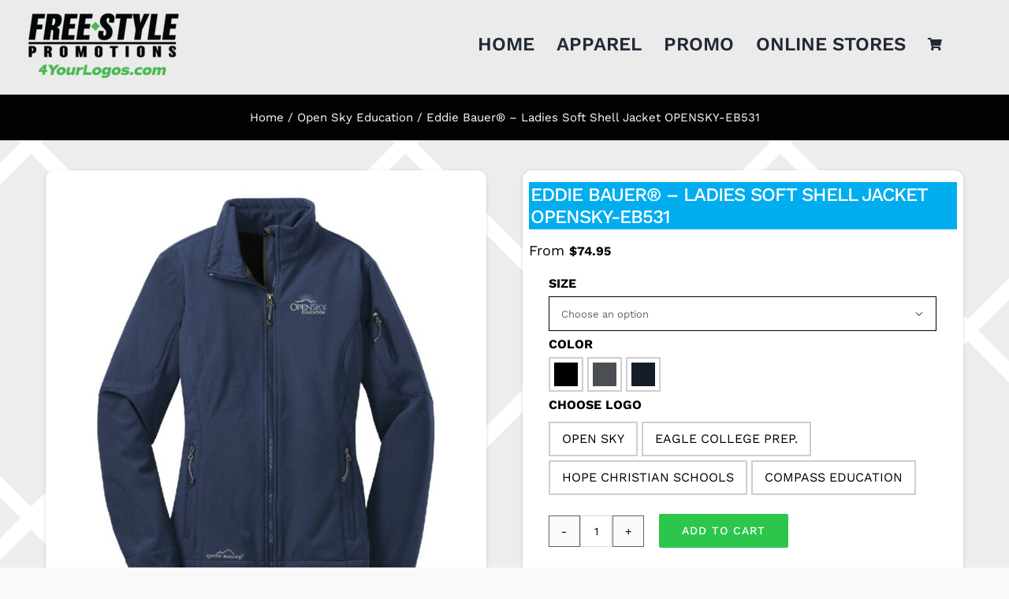

--- FILE ---
content_type: text/html; charset=UTF-8
request_url: https://stores.4yourlogos.com/product/eddie-bauer-ladies-soft-shell-jacket-opensky-eb531/
body_size: 26498
content:
<!DOCTYPE html>
<html class="avada-html-layout-wide avada-html-header-position-top avada-is-100-percent-template" lang="en-US" prefix="og: http://ogp.me/ns# fb: http://ogp.me/ns/fb#">
<head>
	<meta http-equiv="X-UA-Compatible" content="IE=edge" />
	<meta http-equiv="Content-Type" content="text/html; charset=utf-8"/>
	<meta name="viewport" content="width=device-width, initial-scale=1" />
	<meta name='robots' content='noindex, follow' />
	<style>img:is([sizes="auto" i], [sizes^="auto," i]) { contain-intrinsic-size: 3000px 1500px }</style>
	<script>window._wca = window._wca || [];</script>

	<!-- This site is optimized with the Yoast SEO plugin v26.7 - https://yoast.com/wordpress/plugins/seo/ -->
	<title>Eddie Bauer® - Ladies Soft Shell Jacket OPENSKY-EB531 - 4YourLogos</title>
	<meta property="og:locale" content="en_US" />
	<meta property="og:type" content="article" />
	<meta property="og:title" content="Eddie Bauer® - Ladies Soft Shell Jacket OPENSKY-EB531 - 4YourLogos" />
	<meta property="og:description" content="SIZING GUIDE    Made of 96/4 poly/spandex bonded to a water-resistant laminated film insert and a 100% polyester fleece interior  Three-layer soft shell boasts water protection and breathability  3K/3K fabric. 3000MM fabric water protection rating  3000G/M² fabric breathability rating  Princess seams  Interior component loops at back of neck and cuffs for securing to other jackets  Front zippered pockets  Zippered left sleeve pocket  Adjustable tab cuffs with hook and loop closures  Open hem with locking drawcord  Contrast Eddie Bauer logo on right hem  Your choice of Open Sky, EAGLE, or HOPE logo embroidered on left chest" />
	<meta property="og:url" content="https://stores.4yourlogos.com/product/eddie-bauer-ladies-soft-shell-jacket-opensky-eb531/" />
	<meta property="og:site_name" content="4YourLogos" />
	<meta property="article:modified_time" content="2024-02-16T19:19:04+00:00" />
	<meta property="og:image" content="https://stores.4yourlogos.com/wp-content/uploads/2023/08/EB531-Ladies-jacket-river-blue-navy-OPEN-SKY.jpg" />
	<meta property="og:image:width" content="1050" />
	<meta property="og:image:height" content="1051" />
	<meta property="og:image:type" content="image/jpeg" />
	<meta name="twitter:card" content="summary_large_image" />
	<script type="application/ld+json" class="yoast-schema-graph">{"@context":"https://schema.org","@graph":[{"@type":"WebPage","@id":"https://stores.4yourlogos.com/product/eddie-bauer-ladies-soft-shell-jacket-opensky-eb531/","url":"https://stores.4yourlogos.com/product/eddie-bauer-ladies-soft-shell-jacket-opensky-eb531/","name":"Eddie Bauer® - Ladies Soft Shell Jacket OPENSKY-EB531 - 4YourLogos","isPartOf":{"@id":"https://stores.4yourlogos.com/#website"},"primaryImageOfPage":{"@id":"https://stores.4yourlogos.com/product/eddie-bauer-ladies-soft-shell-jacket-opensky-eb531/#primaryimage"},"image":{"@id":"https://stores.4yourlogos.com/product/eddie-bauer-ladies-soft-shell-jacket-opensky-eb531/#primaryimage"},"thumbnailUrl":"https://stores.4yourlogos.com/wp-content/uploads/2023/08/EB531-Ladies-jacket-river-blue-navy-OPEN-SKY.jpg","datePublished":"2023-08-25T21:51:54+00:00","dateModified":"2024-02-16T19:19:04+00:00","breadcrumb":{"@id":"https://stores.4yourlogos.com/product/eddie-bauer-ladies-soft-shell-jacket-opensky-eb531/#breadcrumb"},"inLanguage":"en-US","potentialAction":[{"@type":"ReadAction","target":["https://stores.4yourlogos.com/product/eddie-bauer-ladies-soft-shell-jacket-opensky-eb531/"]}]},{"@type":"ImageObject","inLanguage":"en-US","@id":"https://stores.4yourlogos.com/product/eddie-bauer-ladies-soft-shell-jacket-opensky-eb531/#primaryimage","url":"https://stores.4yourlogos.com/wp-content/uploads/2023/08/EB531-Ladies-jacket-river-blue-navy-OPEN-SKY.jpg","contentUrl":"https://stores.4yourlogos.com/wp-content/uploads/2023/08/EB531-Ladies-jacket-river-blue-navy-OPEN-SKY.jpg","width":1050,"height":1051},{"@type":"BreadcrumbList","@id":"https://stores.4yourlogos.com/product/eddie-bauer-ladies-soft-shell-jacket-opensky-eb531/#breadcrumb","itemListElement":[{"@type":"ListItem","position":1,"name":"Home","item":"https://stores.4yourlogos.com/"},{"@type":"ListItem","position":2,"name":"Shop","item":"https://stores.4yourlogos.com/shop/"},{"@type":"ListItem","position":3,"name":"Eddie Bauer® &#8211; Ladies Soft Shell Jacket OPENSKY-EB531"}]},{"@type":"WebSite","@id":"https://stores.4yourlogos.com/#website","url":"https://stores.4yourlogos.com/","name":"4YourLogos Stores","description":"Milwaukee, Embroidery, Screen Printing, and Promotional Products","publisher":{"@id":"https://stores.4yourlogos.com/#organization"},"potentialAction":[{"@type":"SearchAction","target":{"@type":"EntryPoint","urlTemplate":"https://stores.4yourlogos.com/?s={search_term_string}"},"query-input":{"@type":"PropertyValueSpecification","valueRequired":true,"valueName":"search_term_string"}}],"inLanguage":"en-US"},{"@type":"Organization","@id":"https://stores.4yourlogos.com/#organization","name":"4YourLogos","url":"https://stores.4yourlogos.com/","logo":{"@type":"ImageObject","inLanguage":"en-US","@id":"https://stores.4yourlogos.com/#/schema/logo/image/","url":"https://stores.4yourlogos.com/wp-content/uploads/2023/11/4-Your-Logos-4-Color-FOR-STORE-PDFS.jpg","contentUrl":"https://stores.4yourlogos.com/wp-content/uploads/2023/11/4-Your-Logos-4-Color-FOR-STORE-PDFS.jpg","width":1797,"height":625,"caption":"4YourLogos"},"image":{"@id":"https://stores.4yourlogos.com/#/schema/logo/image/"}}]}</script>
	<!-- / Yoast SEO plugin. -->


<link rel='dns-prefetch' href='//stats.wp.com' />
<link rel='dns-prefetch' href='//www.googletagmanager.com' />
<link rel="alternate" type="application/rss+xml" title="4YourLogos &raquo; Feed" href="https://stores.4yourlogos.com/feed/" />
<link rel="alternate" type="application/rss+xml" title="4YourLogos &raquo; Comments Feed" href="https://stores.4yourlogos.com/comments/feed/" />
					<link rel="shortcut icon" href="https://stores.4yourlogos.com/wp-content/uploads/2023/10/4YourLogo-4-color-logo-Icon-400x400-1.png" type="image/x-icon" />
		
		
		
									<meta name="description" content="Made of 96/4 poly/spandex bonded to a water-resistant laminated film insert and a 100% polyester fleece interior
 	Three-layer soft shell boasts water protection and breathability
 	3K/3K fabric. 3000MM fabric water protection rating
 	3000G/M² fabric breathability rating
 	Princess seams
 	Interior component loops at back of neck and cuffs for securing to other jackets
 	Front zippered"/>
				
		<meta property="og:locale" content="en_US"/>
		<meta property="og:type" content="article"/>
		<meta property="og:site_name" content="4YourLogos"/>
		<meta property="og:title" content="Eddie Bauer® - Ladies Soft Shell Jacket OPENSKY-EB531 - 4YourLogos"/>
				<meta property="og:description" content="Made of 96/4 poly/spandex bonded to a water-resistant laminated film insert and a 100% polyester fleece interior
 	Three-layer soft shell boasts water protection and breathability
 	3K/3K fabric. 3000MM fabric water protection rating
 	3000G/M² fabric breathability rating
 	Princess seams
 	Interior component loops at back of neck and cuffs for securing to other jackets
 	Front zippered"/>
				<meta property="og:url" content="https://stores.4yourlogos.com/product/eddie-bauer-ladies-soft-shell-jacket-opensky-eb531/"/>
													<meta property="article:modified_time" content="2024-02-16T19:19:04-06:00"/>
											<meta property="og:image" content="https://stores.4yourlogos.com/wp-content/uploads/2023/08/EB531-Ladies-jacket-river-blue-navy-OPEN-SKY.jpg"/>
		<meta property="og:image:width" content="1050"/>
		<meta property="og:image:height" content="1051"/>
		<meta property="og:image:type" content="image/jpeg"/>
				<link rel='stylesheet' id='acfwf-wc-cart-block-integration-css' href='https://stores.4yourlogos.com/wp-content/plugins/advanced-coupons-for-woocommerce-free/dist/assets/index-467dde24.css?ver=1766509541' type='text/css' media='all' />
<link rel='stylesheet' id='acfwf-wc-checkout-block-integration-css' href='https://stores.4yourlogos.com/wp-content/plugins/advanced-coupons-for-woocommerce-free/dist/assets/index-2a7d8588.css?ver=1766509541' type='text/css' media='all' />
<link rel='stylesheet' id='acfw-blocks-frontend-css' href='https://stores.4yourlogos.com/wp-content/plugins/advanced-coupons-for-woocommerce-free/css/acfw-blocks-frontend.css?ver=4.7.1' type='text/css' media='all' />
<link rel='stylesheet' id='mediaelement-css' href='https://stores.4yourlogos.com/wp-includes/js/mediaelement/mediaelementplayer-legacy.min.css?ver=4.2.17' type='text/css' media='all' />
<link rel='stylesheet' id='wp-mediaelement-css' href='https://stores.4yourlogos.com/wp-includes/js/mediaelement/wp-mediaelement.min.css?ver=6.7.4' type='text/css' media='all' />
<style id='jetpack-sharing-buttons-style-inline-css' type='text/css'>
.jetpack-sharing-buttons__services-list{display:flex;flex-direction:row;flex-wrap:wrap;gap:0;list-style-type:none;margin:5px;padding:0}.jetpack-sharing-buttons__services-list.has-small-icon-size{font-size:12px}.jetpack-sharing-buttons__services-list.has-normal-icon-size{font-size:16px}.jetpack-sharing-buttons__services-list.has-large-icon-size{font-size:24px}.jetpack-sharing-buttons__services-list.has-huge-icon-size{font-size:36px}@media print{.jetpack-sharing-buttons__services-list{display:none!important}}.editor-styles-wrapper .wp-block-jetpack-sharing-buttons{gap:0;padding-inline-start:0}ul.jetpack-sharing-buttons__services-list.has-background{padding:1.25em 2.375em}
</style>
<style id='filebird-block-filebird-gallery-style-inline-css' type='text/css'>
ul.filebird-block-filebird-gallery{margin:auto!important;padding:0!important;width:100%}ul.filebird-block-filebird-gallery.layout-grid{display:grid;grid-gap:20px;align-items:stretch;grid-template-columns:repeat(var(--columns),1fr);justify-items:stretch}ul.filebird-block-filebird-gallery.layout-grid li img{border:1px solid #ccc;box-shadow:2px 2px 6px 0 rgba(0,0,0,.3);height:100%;max-width:100%;-o-object-fit:cover;object-fit:cover;width:100%}ul.filebird-block-filebird-gallery.layout-masonry{-moz-column-count:var(--columns);-moz-column-gap:var(--space);column-gap:var(--space);-moz-column-width:var(--min-width);columns:var(--min-width) var(--columns);display:block;overflow:auto}ul.filebird-block-filebird-gallery.layout-masonry li{margin-bottom:var(--space)}ul.filebird-block-filebird-gallery li{list-style:none}ul.filebird-block-filebird-gallery li figure{height:100%;margin:0;padding:0;position:relative;width:100%}ul.filebird-block-filebird-gallery li figure figcaption{background:linear-gradient(0deg,rgba(0,0,0,.7),rgba(0,0,0,.3) 70%,transparent);bottom:0;box-sizing:border-box;color:#fff;font-size:.8em;margin:0;max-height:100%;overflow:auto;padding:3em .77em .7em;position:absolute;text-align:center;width:100%;z-index:2}ul.filebird-block-filebird-gallery li figure figcaption a{color:inherit}

</style>
<link rel='stylesheet' id='photoswipe-css' href='https://stores.4yourlogos.com/wp-content/plugins/woocommerce/assets/css/photoswipe/photoswipe.min.css?ver=10.3.7' type='text/css' media='all' />
<link rel='stylesheet' id='photoswipe-default-skin-css' href='https://stores.4yourlogos.com/wp-content/plugins/woocommerce/assets/css/photoswipe/default-skin/default-skin.min.css?ver=10.3.7' type='text/css' media='all' />
<style id='woocommerce-inline-inline-css' type='text/css'>
.woocommerce form .form-row .required { visibility: visible; }
</style>
<link rel='stylesheet' id='brands-styles-css' href='https://stores.4yourlogos.com/wp-content/plugins/woocommerce/assets/css/brands.css?ver=10.3.7' type='text/css' media='all' />
<link rel='stylesheet' id='wapf-frontend-css' href='https://stores.4yourlogos.com/wp-content/plugins/advanced-product-fields-for-woocommerce-pro/assets/css/frontend.min.css?ver=3.1.1-1761675636' type='text/css' media='all' />
<link rel='stylesheet' id='fusion-dynamic-css-css' href='https://stores.4yourlogos.com/wp-content/uploads/fusion-styles/6c09839e4003a844957a440dacd7d5e9.min.css?ver=3.11.15' type='text/css' media='all' />
<link rel='stylesheet' id='avada-fullwidth-md-css' href='https://stores.4yourlogos.com/wp-content/plugins/fusion-builder/assets/css/media/fullwidth-md.min.css?ver=3.11.15' type='text/css' media='only screen and (max-width: 1024px)' />
<link rel='stylesheet' id='avada-fullwidth-sm-css' href='https://stores.4yourlogos.com/wp-content/plugins/fusion-builder/assets/css/media/fullwidth-sm.min.css?ver=3.11.15' type='text/css' media='only screen and (max-width: 640px)' />
<link rel='stylesheet' id='avada-icon-md-css' href='https://stores.4yourlogos.com/wp-content/plugins/fusion-builder/assets/css/media/icon-md.min.css?ver=3.11.15' type='text/css' media='only screen and (max-width: 1024px)' />
<link rel='stylesheet' id='avada-icon-sm-css' href='https://stores.4yourlogos.com/wp-content/plugins/fusion-builder/assets/css/media/icon-sm.min.css?ver=3.11.15' type='text/css' media='only screen and (max-width: 640px)' />
<link rel='stylesheet' id='avada-image-md-css' href='https://stores.4yourlogos.com/wp-content/plugins/fusion-builder/assets/css/media/image-md.min.css?ver=7.11.15' type='text/css' media='only screen and (max-width: 1024px)' />
<link rel='stylesheet' id='avada-image-sm-css' href='https://stores.4yourlogos.com/wp-content/plugins/fusion-builder/assets/css/media/image-sm.min.css?ver=7.11.15' type='text/css' media='only screen and (max-width: 640px)' />
<link rel='stylesheet' id='awb-title-md-css' href='https://stores.4yourlogos.com/wp-content/plugins/fusion-builder/assets/css/media/title-md.min.css?ver=3.11.15' type='text/css' media='only screen and (max-width: 1024px)' />
<link rel='stylesheet' id='awb-title-sm-css' href='https://stores.4yourlogos.com/wp-content/plugins/fusion-builder/assets/css/media/title-sm.min.css?ver=3.11.15' type='text/css' media='only screen and (max-width: 640px)' />
<link rel='stylesheet' id='awb-layout-colums-md-css' href='https://stores.4yourlogos.com/wp-content/plugins/fusion-builder/assets/css/media/layout-columns-md.min.css?ver=3.11.15' type='text/css' media='only screen and (max-width: 1024px)' />
<link rel='stylesheet' id='awb-layout-colums-sm-css' href='https://stores.4yourlogos.com/wp-content/plugins/fusion-builder/assets/css/media/layout-columns-sm.min.css?ver=3.11.15' type='text/css' media='only screen and (max-width: 640px)' />
<link rel='stylesheet' id='avada-max-1c-css' href='https://stores.4yourlogos.com/wp-content/themes/Avada/assets/css/media/max-1c.min.css?ver=7.11.15' type='text/css' media='only screen and (max-width: 640px)' />
<link rel='stylesheet' id='avada-max-2c-css' href='https://stores.4yourlogos.com/wp-content/themes/Avada/assets/css/media/max-2c.min.css?ver=7.11.15' type='text/css' media='only screen and (max-width: 712px)' />
<link rel='stylesheet' id='avada-min-2c-max-3c-css' href='https://stores.4yourlogos.com/wp-content/themes/Avada/assets/css/media/min-2c-max-3c.min.css?ver=7.11.15' type='text/css' media='only screen and (min-width: 712px) and (max-width: 784px)' />
<link rel='stylesheet' id='avada-min-3c-max-4c-css' href='https://stores.4yourlogos.com/wp-content/themes/Avada/assets/css/media/min-3c-max-4c.min.css?ver=7.11.15' type='text/css' media='only screen and (min-width: 784px) and (max-width: 856px)' />
<link rel='stylesheet' id='avada-min-4c-max-5c-css' href='https://stores.4yourlogos.com/wp-content/themes/Avada/assets/css/media/min-4c-max-5c.min.css?ver=7.11.15' type='text/css' media='only screen and (min-width: 856px) and (max-width: 928px)' />
<link rel='stylesheet' id='avada-min-5c-max-6c-css' href='https://stores.4yourlogos.com/wp-content/themes/Avada/assets/css/media/min-5c-max-6c.min.css?ver=7.11.15' type='text/css' media='only screen and (min-width: 928px) and (max-width: 1000px)' />
<link rel='stylesheet' id='avada-min-shbp-css' href='https://stores.4yourlogos.com/wp-content/themes/Avada/assets/css/media/min-shbp.min.css?ver=7.11.15' type='text/css' media='only screen and (min-width: 1351px)' />
<link rel='stylesheet' id='avada-max-shbp-css' href='https://stores.4yourlogos.com/wp-content/themes/Avada/assets/css/media/max-shbp.min.css?ver=7.11.15' type='text/css' media='only screen and (max-width: 1350px)' />
<link rel='stylesheet' id='avada-max-sh-shbp-css' href='https://stores.4yourlogos.com/wp-content/themes/Avada/assets/css/media/max-sh-shbp.min.css?ver=7.11.15' type='text/css' media='only screen and (max-width: 1350px)' />
<link rel='stylesheet' id='avada-min-768-max-1024-p-css' href='https://stores.4yourlogos.com/wp-content/themes/Avada/assets/css/media/min-768-max-1024-p.min.css?ver=7.11.15' type='text/css' media='only screen and (min-device-width: 768px) and (max-device-width: 1024px) and (orientation: portrait)' />
<link rel='stylesheet' id='avada-min-768-max-1024-l-css' href='https://stores.4yourlogos.com/wp-content/themes/Avada/assets/css/media/min-768-max-1024-l.min.css?ver=7.11.15' type='text/css' media='only screen and (min-device-width: 768px) and (max-device-width: 1024px) and (orientation: landscape)' />
<link rel='stylesheet' id='avada-max-sh-cbp-css' href='https://stores.4yourlogos.com/wp-content/themes/Avada/assets/css/media/max-sh-cbp.min.css?ver=7.11.15' type='text/css' media='only screen and (max-width: 1000px)' />
<link rel='stylesheet' id='avada-max-sh-sbp-css' href='https://stores.4yourlogos.com/wp-content/themes/Avada/assets/css/media/max-sh-sbp.min.css?ver=7.11.15' type='text/css' media='only screen and (max-width: 1100px)' />
<link rel='stylesheet' id='avada-max-sh-640-css' href='https://stores.4yourlogos.com/wp-content/themes/Avada/assets/css/media/max-sh-640.min.css?ver=7.11.15' type='text/css' media='only screen and (max-width: 640px)' />
<link rel='stylesheet' id='avada-max-shbp-18-css' href='https://stores.4yourlogos.com/wp-content/themes/Avada/assets/css/media/max-shbp-18.min.css?ver=7.11.15' type='text/css' media='only screen and (max-width: 1332px)' />
<link rel='stylesheet' id='avada-max-shbp-32-css' href='https://stores.4yourlogos.com/wp-content/themes/Avada/assets/css/media/max-shbp-32.min.css?ver=7.11.15' type='text/css' media='only screen and (max-width: 1318px)' />
<link rel='stylesheet' id='avada-min-sh-cbp-css' href='https://stores.4yourlogos.com/wp-content/themes/Avada/assets/css/media/min-sh-cbp.min.css?ver=7.11.15' type='text/css' media='only screen and (min-width: 1000px)' />
<link rel='stylesheet' id='avada-max-640-css' href='https://stores.4yourlogos.com/wp-content/themes/Avada/assets/css/media/max-640.min.css?ver=7.11.15' type='text/css' media='only screen and (max-device-width: 640px)' />
<link rel='stylesheet' id='avada-max-main-css' href='https://stores.4yourlogos.com/wp-content/themes/Avada/assets/css/media/max-main.min.css?ver=7.11.15' type='text/css' media='only screen and (max-width: 1000px)' />
<link rel='stylesheet' id='avada-max-cbp-css' href='https://stores.4yourlogos.com/wp-content/themes/Avada/assets/css/media/max-cbp.min.css?ver=7.11.15' type='text/css' media='only screen and (max-width: 1000px)' />
<link rel='stylesheet' id='fb-max-sh-cbp-css' href='https://stores.4yourlogos.com/wp-content/plugins/fusion-builder/assets/css/media/max-sh-cbp.min.css?ver=3.11.15' type='text/css' media='only screen and (max-width: 1000px)' />
<link rel='stylesheet' id='fb-min-768-max-1024-p-css' href='https://stores.4yourlogos.com/wp-content/plugins/fusion-builder/assets/css/media/min-768-max-1024-p.min.css?ver=3.11.15' type='text/css' media='only screen and (min-device-width: 768px) and (max-device-width: 1024px) and (orientation: portrait)' />
<link rel='stylesheet' id='fb-max-640-css' href='https://stores.4yourlogos.com/wp-content/plugins/fusion-builder/assets/css/media/max-640.min.css?ver=3.11.15' type='text/css' media='only screen and (max-device-width: 640px)' />
<link rel='stylesheet' id='fb-max-1c-css' href='https://stores.4yourlogos.com/wp-content/plugins/fusion-builder/assets/css/media/max-1c.css?ver=3.11.15' type='text/css' media='only screen and (max-width: 640px)' />
<link rel='stylesheet' id='fb-max-2c-css' href='https://stores.4yourlogos.com/wp-content/plugins/fusion-builder/assets/css/media/max-2c.css?ver=3.11.15' type='text/css' media='only screen and (max-width: 712px)' />
<link rel='stylesheet' id='fb-min-2c-max-3c-css' href='https://stores.4yourlogos.com/wp-content/plugins/fusion-builder/assets/css/media/min-2c-max-3c.css?ver=3.11.15' type='text/css' media='only screen and (min-width: 712px) and (max-width: 784px)' />
<link rel='stylesheet' id='fb-min-3c-max-4c-css' href='https://stores.4yourlogos.com/wp-content/plugins/fusion-builder/assets/css/media/min-3c-max-4c.css?ver=3.11.15' type='text/css' media='only screen and (min-width: 784px) and (max-width: 856px)' />
<link rel='stylesheet' id='fb-min-4c-max-5c-css' href='https://stores.4yourlogos.com/wp-content/plugins/fusion-builder/assets/css/media/min-4c-max-5c.css?ver=3.11.15' type='text/css' media='only screen and (min-width: 856px) and (max-width: 928px)' />
<link rel='stylesheet' id='fb-min-5c-max-6c-css' href='https://stores.4yourlogos.com/wp-content/plugins/fusion-builder/assets/css/media/min-5c-max-6c.css?ver=3.11.15' type='text/css' media='only screen and (min-width: 928px) and (max-width: 1000px)' />
<link rel='stylesheet' id='avada-min-768-max-1024-woo-css' href='https://stores.4yourlogos.com/wp-content/themes/Avada/assets/css/media/min-768-max-1024-woo.min.css?ver=7.11.15' type='text/css' media='only screen and (min-device-width: 768px) and (max-device-width: 1024px)' />
<link rel='stylesheet' id='avada-max-sh-640-woo-css' href='https://stores.4yourlogos.com/wp-content/themes/Avada/assets/css/media/max-sh-640-woo.min.css?ver=7.11.15' type='text/css' media='only screen and (max-width: 640px)' />
<link rel='stylesheet' id='avada-max-sh-cbp-woo-css' href='https://stores.4yourlogos.com/wp-content/themes/Avada/assets/css/media/max-sh-cbp-woo.min.css?ver=7.11.15' type='text/css' media='only screen and (max-width: 1000px)' />
<link rel='stylesheet' id='avada-min-sh-cbp-woo-css' href='https://stores.4yourlogos.com/wp-content/themes/Avada/assets/css/media/min-sh-cbp-woo.min.css?ver=7.11.15' type='text/css' media='only screen and (min-width: 1000px)' />
<link rel='stylesheet' id='avada-off-canvas-md-css' href='https://stores.4yourlogos.com/wp-content/plugins/fusion-builder/assets/css/media/off-canvas-md.min.css?ver=7.11.15' type='text/css' media='only screen and (max-width: 1024px)' />
<link rel='stylesheet' id='avada-off-canvas-sm-css' href='https://stores.4yourlogos.com/wp-content/plugins/fusion-builder/assets/css/media/off-canvas-sm.min.css?ver=7.11.15' type='text/css' media='only screen and (max-width: 640px)' />
<script src="https://stores.4yourlogos.com/wp-includes/js/jquery/jquery.min.js?ver=3.7.1" id="jquery-core-js"></script>
<script src="https://stores.4yourlogos.com/wp-includes/js/jquery/jquery-migrate.min.js?ver=3.4.1" id="jquery-migrate-js"></script>
<script src="https://stores.4yourlogos.com/wp-content/plugins/woocommerce/assets/js/jquery-blockui/jquery.blockUI.min.js?ver=2.7.0-wc.10.3.7" id="wc-jquery-blockui-js" defer data-wp-strategy="defer"></script>
<script id="wc-add-to-cart-js-extra">
var wc_add_to_cart_params = {"ajax_url":"\/wp-admin\/admin-ajax.php","wc_ajax_url":"\/?wc-ajax=%%endpoint%%","i18n_view_cart":"View cart","cart_url":"https:\/\/stores.4yourlogos.com\/my-account\/cart\/","is_cart":"","cart_redirect_after_add":"no"};
</script>
<script src="https://stores.4yourlogos.com/wp-content/plugins/woocommerce/assets/js/frontend/add-to-cart.min.js?ver=10.3.7" id="wc-add-to-cart-js" defer data-wp-strategy="defer"></script>
<script src="https://stores.4yourlogos.com/wp-content/plugins/woocommerce/assets/js/zoom/jquery.zoom.min.js?ver=1.7.21-wc.10.3.7" id="wc-zoom-js" defer data-wp-strategy="defer"></script>
<script src="https://stores.4yourlogos.com/wp-content/plugins/woocommerce/assets/js/flexslider/jquery.flexslider.min.js?ver=2.7.2-wc.10.3.7" id="wc-flexslider-js" defer data-wp-strategy="defer"></script>
<script src="https://stores.4yourlogos.com/wp-content/plugins/woocommerce/assets/js/photoswipe/photoswipe.min.js?ver=4.1.1-wc.10.3.7" id="wc-photoswipe-js" defer data-wp-strategy="defer"></script>
<script src="https://stores.4yourlogos.com/wp-content/plugins/woocommerce/assets/js/photoswipe/photoswipe-ui-default.min.js?ver=4.1.1-wc.10.3.7" id="wc-photoswipe-ui-default-js" defer data-wp-strategy="defer"></script>
<script id="wc-single-product-js-extra">
var wc_single_product_params = {"i18n_required_rating_text":"Please select a rating","i18n_rating_options":["1 of 5 stars","2 of 5 stars","3 of 5 stars","4 of 5 stars","5 of 5 stars"],"i18n_product_gallery_trigger_text":"View full-screen image gallery","review_rating_required":"yes","flexslider":{"rtl":false,"animation":"slide","smoothHeight":true,"directionNav":true,"controlNav":"thumbnails","slideshow":false,"animationSpeed":500,"animationLoop":false,"allowOneSlide":false,"prevText":"<i class=\"awb-icon-angle-left\"><\/i>","nextText":"<i class=\"awb-icon-angle-right\"><\/i>"},"zoom_enabled":"1","zoom_options":[],"photoswipe_enabled":"1","photoswipe_options":{"shareEl":false,"closeOnScroll":false,"history":false,"hideAnimationDuration":0,"showAnimationDuration":0},"flexslider_enabled":"1"};
</script>
<script src="https://stores.4yourlogos.com/wp-content/plugins/woocommerce/assets/js/frontend/single-product.min.js?ver=10.3.7" id="wc-single-product-js" defer data-wp-strategy="defer"></script>
<script src="https://stores.4yourlogos.com/wp-content/plugins/woocommerce/assets/js/js-cookie/js.cookie.min.js?ver=2.1.4-wc.10.3.7" id="wc-js-cookie-js" defer data-wp-strategy="defer"></script>
<script id="woocommerce-js-extra">
var woocommerce_params = {"ajax_url":"\/wp-admin\/admin-ajax.php","wc_ajax_url":"\/?wc-ajax=%%endpoint%%","i18n_password_show":"Show password","i18n_password_hide":"Hide password"};
</script>
<script src="https://stores.4yourlogos.com/wp-content/plugins/woocommerce/assets/js/frontend/woocommerce.min.js?ver=10.3.7" id="woocommerce-js" defer data-wp-strategy="defer"></script>
<script id="WCPAY_ASSETS-js-extra">
var wcpayAssets = {"url":"https:\/\/stores.4yourlogos.com\/wp-content\/plugins\/woocommerce-payments\/dist\/"};
</script>
<script src="https://stats.wp.com/s-202603.js" id="woocommerce-analytics-js" defer data-wp-strategy="defer"></script>

<!-- Google tag (gtag.js) snippet added by Site Kit -->
<!-- Google Analytics snippet added by Site Kit -->
<script src="https://www.googletagmanager.com/gtag/js?id=G-J13TCZEY74" id="google_gtagjs-js" async></script>
<script id="google_gtagjs-js-after">
window.dataLayer = window.dataLayer || [];function gtag(){dataLayer.push(arguments);}
gtag("set","linker",{"domains":["stores.4yourlogos.com"]});
gtag("js", new Date());
gtag("set", "developer_id.dZTNiMT", true);
gtag("config", "G-J13TCZEY74");
</script>
<link rel="https://api.w.org/" href="https://stores.4yourlogos.com/wp-json/" /><link rel="alternate" title="JSON" type="application/json" href="https://stores.4yourlogos.com/wp-json/wp/v2/product/30630" /><link rel="EditURI" type="application/rsd+xml" title="RSD" href="https://stores.4yourlogos.com/xmlrpc.php?rsd" />
<meta name="generator" content="WordPress 6.7.4" />
<meta name="generator" content="WooCommerce 10.3.7" />
<link rel='shortlink' href='https://stores.4yourlogos.com/?p=30630' />
<link rel="alternate" title="oEmbed (JSON)" type="application/json+oembed" href="https://stores.4yourlogos.com/wp-json/oembed/1.0/embed?url=https%3A%2F%2Fstores.4yourlogos.com%2Fproduct%2Feddie-bauer-ladies-soft-shell-jacket-opensky-eb531%2F" />
<link rel="alternate" title="oEmbed (XML)" type="text/xml+oembed" href="https://stores.4yourlogos.com/wp-json/oembed/1.0/embed?url=https%3A%2F%2Fstores.4yourlogos.com%2Fproduct%2Feddie-bauer-ladies-soft-shell-jacket-opensky-eb531%2F&#038;format=xml" />
<meta name="generator" content="Advanced Coupons for WooCommerce Free v4.7.1" /><meta name="generator" content="Site Kit by Google 1.168.0" />	<style>img#wpstats{display:none}</style>
		<link rel="preload" href="https://stores.4yourlogos.com/wp-content/themes/Avada/includes/lib/assets/fonts/icomoon/awb-icons.woff" as="font" type="font/woff" crossorigin><link rel="preload" href="//stores.4yourlogos.com/wp-content/themes/Avada/includes/lib/assets/fonts/fontawesome/webfonts/fa-regular-400.woff2" as="font" type="font/woff2" crossorigin><link rel="preload" href="//stores.4yourlogos.com/wp-content/themes/Avada/includes/lib/assets/fonts/fontawesome/webfonts/fa-solid-900.woff2" as="font" type="font/woff2" crossorigin><link rel="preload" href="https://fonts.gstatic.com/s/worksans/v24/QGYsz_wNahGAdqQ43Rh_fKDp.woff2" as="font" type="font/woff2" crossorigin><style type="text/css" id="css-fb-visibility">@media screen and (max-width: 640px){.fusion-no-small-visibility{display:none !important;}body .sm-text-align-center{text-align:center !important;}body .sm-text-align-left{text-align:left !important;}body .sm-text-align-right{text-align:right !important;}body .sm-flex-align-center{justify-content:center !important;}body .sm-flex-align-flex-start{justify-content:flex-start !important;}body .sm-flex-align-flex-end{justify-content:flex-end !important;}body .sm-mx-auto{margin-left:auto !important;margin-right:auto !important;}body .sm-ml-auto{margin-left:auto !important;}body .sm-mr-auto{margin-right:auto !important;}body .fusion-absolute-position-small{position:absolute;top:auto;width:100%;}.awb-sticky.awb-sticky-small{ position: sticky; top: var(--awb-sticky-offset,0); }}@media screen and (min-width: 641px) and (max-width: 1024px){.fusion-no-medium-visibility{display:none !important;}body .md-text-align-center{text-align:center !important;}body .md-text-align-left{text-align:left !important;}body .md-text-align-right{text-align:right !important;}body .md-flex-align-center{justify-content:center !important;}body .md-flex-align-flex-start{justify-content:flex-start !important;}body .md-flex-align-flex-end{justify-content:flex-end !important;}body .md-mx-auto{margin-left:auto !important;margin-right:auto !important;}body .md-ml-auto{margin-left:auto !important;}body .md-mr-auto{margin-right:auto !important;}body .fusion-absolute-position-medium{position:absolute;top:auto;width:100%;}.awb-sticky.awb-sticky-medium{ position: sticky; top: var(--awb-sticky-offset,0); }}@media screen and (min-width: 1025px){.fusion-no-large-visibility{display:none !important;}body .lg-text-align-center{text-align:center !important;}body .lg-text-align-left{text-align:left !important;}body .lg-text-align-right{text-align:right !important;}body .lg-flex-align-center{justify-content:center !important;}body .lg-flex-align-flex-start{justify-content:flex-start !important;}body .lg-flex-align-flex-end{justify-content:flex-end !important;}body .lg-mx-auto{margin-left:auto !important;margin-right:auto !important;}body .lg-ml-auto{margin-left:auto !important;}body .lg-mr-auto{margin-right:auto !important;}body .fusion-absolute-position-large{position:absolute;top:auto;width:100%;}.awb-sticky.awb-sticky-large{ position: sticky; top: var(--awb-sticky-offset,0); }}</style>	<noscript><style>.woocommerce-product-gallery{ opacity: 1 !important; }</style></noscript>
	<link rel="modulepreload" href="https://stores.4yourlogos.com/wp-content/plugins/advanced-coupons-for-woocommerce-free/dist/common/NoticesPlugin.12346420.js"  /><link rel="modulepreload" href="https://stores.4yourlogos.com/wp-content/plugins/advanced-coupons-for-woocommerce-free/dist/common/sanitize.7727159a.js"  /><link rel="modulepreload" href="https://stores.4yourlogos.com/wp-content/plugins/advanced-coupons-for-woocommerce-free/dist/common/NoticesPlugin.12346420.js"  /><link rel="modulepreload" href="https://stores.4yourlogos.com/wp-content/plugins/advanced-coupons-for-woocommerce-free/dist/common/sanitize.7727159a.js"  />		<style type="text/css" id="wp-custom-css">
			/* header nav css start here */
.fusion-main-menu>ul>li>a {
    height: 173px !important;
}
.fusion-main-menu .fusion-widget-cart-counter>a .fusion-widget-cart-number {
    width: 20px;
    padding: 8px;
}
/* header nav css end here */
/* custom-header-section-start-here */
.custom-sec-sh {
    position: absolute;
    top: 0;
    left: 22%;
    right: 0;
    bottom: 0;
    display: flex;
	  width: 100%;
}
.left-sh {
    display: flex;
    align-items: center;
}
.icon-sh, .right-icon-sh {
    flex-basis: 10%;
}
.icon-sh .fas, .right-icon-sh .fas {
    color: #63D67C;
    font-size: 28px;
    margin-right: 15px;
}
.text-sh {
    flex-basis: 90%;
    margin-right: 10px;
}
.text-sh p, .right-text-sh p {
    margin: 0;
    font-size: 13px;
    line-height: 16px;
}
.text-sh a, .right-text-sh a {
    font-size: 14px;
    line-height: 26px;
    color: #63D67C;
    font-weight: bold;
}
.right-sh {
    display: flex;
    align-items: center;
}
.right-text-sh {
    flex-basis: 90%;
}
.left-sh, .right-sh {
    width: 15%;
    max-width: 100%;
}
/* custom-header-section-end-here */
/* my account page css start here */
.page-id-1140 .select2-container {
    border: none;
    padding: 0px;
}
.page-id-1140 .ale_img_wrapper img:hover {
    transform: perspective(1000px) scale(2);
    box-shadow: 0 0 3px rgb(0 0 0 / 30%);
    transition: transform .35s;
	  cursor: pointer;
	  z-index: 999999;
    position: relative;
}
.page-id-1140 .ale_img_wrapper, .page-id-1140 .ale_form_wrapper {
    padding: 10px;
}
.page-id-1140 .field_wrapper div {
    margin: 0;
}
.page-id-1140 .select2-container--default .select2-selection--multiple .select2-selection__choice__remove {

    display: contents;
}
.page-id-1140 .select2-selection.select2-selection--multiple {
    border: 1px solid lightgray;
    height: auto !important;
    padding: 7px 0px;
}
.page-id-1140 .ale_file_slct input::-webkit-file-upload-button {
    display: block;
    background-color: #2CC64D;
    padding: 14px 30px;
    border: 1px solid #2CC64D;
    color: #fff;
    text-transform: uppercase;
    font-weight: 600;
    letter-spacing: 2px;
	  font-size: 12px;
    margin-bottom: 15px;
}

.page-id-1140 .ale_file_slct input {
    font-size: 0;
}
.page-id-1140 .ale_file_slct input::after {
    content: "No File Chosen";
    font-size: 16px;
    padding: 0px 20px;
}
.page-id-1140 #main .fusion-row {
    max-width: 80% !important;
}
	.page-id-1140 #my-account-menu ~ .woocommerce-MyAccount-content {
   overflow: visible;
}
.page-id-1140 .ale_field_wrapper a {
	flex-basis: 10% !important;
}
.page-id-1140 .field_wrapper div {
    display: flex;
    justify-content: normal;
    align-items: baseline;
}
.page-id-1140 #ale_loc_wraper, .page-id-1140 #ale_color_wraper {
    width: 45%;
}
div#ale_loc_wraper select, div#ale_color_wraper span {
    width: 100% !important;
}
/* my account page css end here */
/* jam css start here */
/* .col.collapse.show {
    display: block !important;
} */
/* jam css end here */

.wc-pao-addon .wc-pao-addon-wrap select {
    width: 100%;
}
.ale_btn_wraper {
    display: flex;
    flex-direction: row;
    align-items: center;
}
.variations1 .bulktablebody2 tr {
    display: table-row !important;
}
.variations1 .bulktablebody2 .value1 {
    width: 50px;
    display: inline-block;
    margin-right: 10px;
    text-align: center;
    text-transform: uppercase;
    vertical-align: top;
}
.ale_btn_wraper .bulktablebody2 .value1 label > p {
    margin: 0 !important;
}
.ale_btn_wraper .ale_aft_Adt_btn {
    margin-left: 15px;
}
.ale_btn_wraper .bulktablebody2 .value1 {
    width: 30px;
}

div#customer_details button {
    display: block;
    width: 100%;
    text-align: inherit;
    margin-bottom: 20px;
}
div#customMainContainer {
    display: flex;
    gap: 20px;
    flex-direction: row;
}   
div#customMainContainer div{
    flex-basis:50%;
}

td.product-remove a {
    color: #000 !important;
}
/* .wc-pao-addon .wc-pao-addon-wrap select {
    border: 1px solid #CFCFCFCF;
    padding: 0px 5px;
    margin: 0;
} */

tbody.bulktablebody tr {
    flex-direction: column-reverse !important;
}

span.labelbadge {
    display: inline-block;
    min-width: 10px;
    padding: 3px 7px;
    font-size: 12px;
    font-weight: 700;
    line-height: 1;
    color: #fff;
    text-align: center;
    white-space: nowrap;
    vertical-align: middle;
    background-color: #2CC64D;
    border-radius: 10px;
}

dl.customvariation {
    display: block;
    font-size: 12px;
}
dl.customvariation dt {
    width: 27%;
    float: left;
}
div#ale_color_wraper > span:last-child {
    display: none;
}
.page-id-3230 .quantity.hidden {
    border-color: transparent;
}
/* single product start here page */
.single-product .wc-pao-addon .wc-pao-addon-wrap select {
    border: 1px solid #CFCFCFCF;
    padding: 0px 5px;
    margin: 0;
}
span.stockavail {
    font-size: 12px;
    display: block;
    width: 40px;
    line-break: anywhere;
    line-height: 15px;
    font-weight: 500;
    margin: 0 auto;
}
.single-product .select2-container--default .select2-results>.select2-results__options {
    max-height: 300px;
}
.single-product a.add_button {
    font-size: 30px;
}
.single-product .field_wrapper {
    width: 100%;
}
.single-product .field_wrapper div#ale_loc_wraper, .single-product .field_wrapper #ale_color_wraper {
    display: inline-block;
    margin: 0;
    overflow: hidden;
    width: 100%;
}
.single-product .ale_field_wrapper div#ale_loc_wraper, .single-product .ale_field_wrapper div#ale_color_wraper {
	  width: 49%;
    float: left;
	  margin-bottom: 10px;
}
.single-product #ale_loc_wraper {
    margin-right: 10px !important;
}
.single-product #ale_color_wraper select {
    width: 100%;
}
.single-product .ale_field_wrapper a {
    width: 25%;
    display: block;
	  overflow: hidden;
}
.main-sh-li > p:nth-child(1) {
    margin: 0;
    font-weight: bold;
}
.single-product .ale_field_wrapper {
    display: block !important;
	  margin: 0;
}
.single-product .value1 label p {
    margin: 0;
}
.single-product .location_names {
    flex-basis: 52%;
    font-weight: bold;
}
.single-product .ale_clr_names {
    flex-basis: 48%;
    font-weight: bold;
}
.single-product .ale_field_wrapper1 {
    display: flex;
    flex-direction: row;
    justify-content: space-between;
    align-items: center;
    margin: 15px 0px;
    border-bottom: 1px solid;
    border-top: 1px solid;
    overflow: hidden;
    padding: 20px 0px;
}
.single-product .ale_field_wrapper1 p {
    width: 50%;
    text-transform: capitalize;
	  margin: 0;
}
.single-product .ale_clr_name {
    text-align: center;
}
.variations2, .variations1 {
    display: flex;
}
table.variations2 .bulktablebody2, .table.variations1 .bulktablebody1 {
    width: 100%;
}
table.variations2 .bulktablebody2 tr {
    width: 100%;
    display: flex !important;
    flex-direction: row;
    justify-content: space-between;
    align-items: baseline;
}
.single-product .value1 {
    text-align: center;
}
.single-product .ale_aft_Adt_btn {
    background-color: #eee;
    padding: 10px 15px;
    margin-top: 20px;
	  overflow: auto;
}
td.value label, td.value label strong {
    font-weight: 500;
}
table.variations2 .bulktablebody2 {
	font-size: 12px;
}
.single-product .ale_add_loc_ {
    display: block;
    width: 100%;
    float: left;
	  font-size: 12px;
}
tbody.bulktablebody {
	width: 100%;
}
.variations1 .label {
    margin: 15px 0px;
}
.single-product .ale_field_wrapper select {
    padding: 0px 5px;
}
div#ale_wrap_container {
    overflow: hidden;
}
/* custom-box-$-li-field */
.main-sh-li ul {
    list-style: none;
    margin: 0;
    padding: 0;
    display: flex;
    flex-direction: row;
    justify-content: space-between;
}
.main-sh-li ul li {
    background-color: transparent;
    padding: 10px;
    color: #000;
    text-align: center;
}
.main-sh-li ul li p {
    font-size: 14px;
    line-height: 24px;
}
.main-sh-li ul li p, hr.hr-sh {
    margin: 0;
}
hr.hr-sh {
    border-bottom: 1px solid #2DC74E;
    border-top: none;
    border-right: none;
    border-left: none;
}
/* custom-box-$-li-field */
/* single product end here page */
/* ---responsive-start-here-- */

@media only screen and (max-width: 1700px){
.fusion-header .fusion-row {
    padding: 0;
}
}


@media only screen and (max-width: 1450px){
a.fusion-logo-link img {
    width: 200px;
}
a.fusion-logo-link img {
    width: 200px;
    margin-top: 10px;
}
	.left-sh, .right-sh {
    width: 14%;
}
}

@media only screen and (max-width: 1400px){
.custom-sec-sh {
    left: 20%;
}
}

@media only screen and (max-width: 1370px){
	.custom-sec-sh {
    left: 17%;
}
}

@media only screen and (max-width: 1350px){
	.custom-sec-sh {
    left: 22%;
}
	.left-sh, .right-sh {
    width: 20%;
}
}

@media only screen and (max-width: 1250px){
		.page-id-1140 #my-account-menu .myaccount-menu:after {
    display: none;
}
}


@media only screen and (max-width: 1200px){
.page-id-1140 .field_wrapper div {
    width: 69%;
  }
}


@media only screen and (max-width: 1125px){
.single-product .ale_field_wrapper div#ale_loc_wraper, .single-product .ale_field_wrapper div#ale_color_wraper {
    width: 100%;
}
}


@media only screen and (max-width: 1050px){
	.custom-sec-sh {
    left: 26%;
}
}


@media only screen and (max-width: 1024px){
.fusion-body .fusion-builder-column-2 {
    padding: 0px 20px;
 }
}


@media only screen and (max-width: 1000px){
	.page-id-1140 #my-account-menu {
    width: 20%;
 }
	.page-id-1140 #my-account-menu ~ .woocommerce-MyAccount-content {
    width: 80% !important;
}
	.page-id-1140 #my-account-menu.position-left {
    padding-right: 0px;
}

}

@media only screen and (max-width: 991px){
.single-product #content .fusion-builder-column-1 {
    width: 100% !important;
 }
.single-product #content .fusion-builder-column-2 {
    width: 100% !important;
    padding: 0;
}
	.single-product .ale_field_wrapper div#ale_loc_wraper, .single-product .ale_field_wrapper div#ale_color_wraper {
    width: 49%;
}
}

@media only screen and (max-width: 900px){
.custom-sec-sh {
    left: 30%;
}
.left-sh, .right-sh {
    width: 25%;
}
}

@media only screen and (max-width: 800px){
	
	.page-id-1140 #my-account-menu {
    width: 50%;
}
	.page-id-1140 #my-account-menu ~ .woocommerce-MyAccount-content {
    width: 100% !important;
}
	.page-id-1140 #ale_my_art_work {
    display: block;
}
	.ale_img_wrapper, .ale_form_wrapper {
    width: 80%;
    margin: 0 auto;
}
	.page-id-1140 .field_wrapper div {
    width: 100%;
}
	.fusion-header {
    padding: 0px 10px;
}
}

@media only screen and (max-width: 767px){
.custom-sec-sh {
    display: none;
 }
		.fusion-header {
    padding: 0px 30px;
}

}


@media only screen and (max-width: 650px){
	.page-id-1140 .ale_img_wrapper, .page-id-1140 .ale_form_wrapper {
    padding: 0;
}
	.ale_img_wrapper, .ale_form_wrapper {
    width: 90%;
}
}

@media only screen and (max-width: 600px){
.page-id-1140 #my-account-menu {
    width: 100%;
}
	.main-sh-li ul li p {
    font-size: 13px;
}
	.single-product .ale_field_wrapper div#ale_loc_wraper, .single-product .ale_field_wrapper div#ale_color_wraper {
    width: 100%;
    margin-right: 0 !important;
}
}


@media only screen and (max-width: 400px){
.fusion-builder-column-2 > .fusion-column-wrapper {
    margin-right: 0 !important;
    margin-left: 0 !important;
}
	.main-sh-li ul li {
    padding: 10px 0px;
}
}		</style>
				<script type="text/javascript">
			var doc = document.documentElement;
			doc.setAttribute( 'data-useragent', navigator.userAgent );
		</script>
		
	</head>

<body class="product-template-default single single-product postid-30630 theme-Avada woocommerce woocommerce-page woocommerce-no-js fusion-image-hovers fusion-pagination-sizing fusion-button_type-flat fusion-button_span-no fusion-button_gradient-linear avada-image-rollover-circle-yes avada-image-rollover-no fusion-body ltr no-tablet-sticky-header no-mobile-sticky-header no-mobile-slidingbar fusion-disable-outline fusion-sub-menu-fade mobile-logo-pos-left layout-wide-mode avada-has-boxed-modal-shadow-none layout-scroll-offset-full avada-has-zero-margin-offset-top fusion-top-header menu-text-align-center fusion-woo-product-design-classic fusion-woo-shop-page-columns-6 fusion-woo-related-columns-4 fusion-woo-archive-page-columns-4 fusion-woocommerce-equal-heights avada-has-woo-gallery-disabled woo-sale-badge-circle woo-outofstock-badge-top_bar mobile-menu-design-modern fusion-show-pagination-text fusion-header-layout-v1 avada-responsive avada-footer-fx-none avada-menu-highlight-style-bottombar fusion-search-form-classic fusion-main-menu-search-dropdown fusion-avatar-square avada-dropdown-styles avada-blog-layout-grid avada-blog-archive-layout-grid avada-header-shadow-no avada-menu-icon-position-left avada-has-megamenu-shadow avada-has-header-100-width avada-has-pagetitle-bg-full avada-has-100-footer avada-has-breadcrumb-mobile-hidden avada-has-titlebar-hide avada-header-border-color-full-transparent avada-has-transparent-timeline_color avada-has-pagination-padding avada-flyout-menu-direction-fade avada-ec-views-v1" data-awb-post-id="30630">
		<a class="skip-link screen-reader-text" href="#content">Skip to content</a>

	<div id="boxed-wrapper">
		
		<div id="wrapper" class="fusion-wrapper">
			<div id="home" style="position:relative;top:-1px;"></div>
												<div class="fusion-tb-header"><div class="fusion-fullwidth fullwidth-box fusion-builder-row-1 fusion-flex-container hundred-percent-fullwidth non-hundred-percent-height-scrolling fusion-sticky-container fusion-custom-z-index" style="--awb-border-sizes-top:0px;--awb-border-sizes-bottom:0px;--awb-border-sizes-left:0px;--awb-border-sizes-right:0px;--awb-border-radius-top-left:0px;--awb-border-radius-top-right:0px;--awb-border-radius-bottom-right:0px;--awb-border-radius-bottom-left:0px;--awb-z-index:152;--awb-padding-top:8px;--awb-padding-right:30px;--awb-padding-bottom:16px;--awb-padding-left:30px;--awb-padding-top-small:20px;--awb-padding-bottom-small:20px;--awb-margin-top:0px;--awb-margin-bottom:0px;--awb-background-color:#ebebec;--awb-flex-wrap:wrap;" data-transition-offset="0" data-sticky-offset="0" data-scroll-offset="0" data-sticky-small-visibility="1" data-sticky-medium-visibility="1" data-sticky-large-visibility="1" ><div class="fusion-builder-row fusion-row fusion-flex-align-items-center fusion-flex-content-wrap" style="width:104% !important;max-width:104% !important;margin-left: calc(-4% / 2 );margin-right: calc(-4% / 2 );"><div class="fusion-layout-column fusion_builder_column fusion-builder-column-0 fusion_builder_column_1_4 1_4 fusion-flex-column" style="--awb-bg-size:cover;--awb-width-large:25%;--awb-margin-top-large:0px;--awb-spacing-right-large:7.68%;--awb-margin-bottom-large:0px;--awb-spacing-left-large:7.68%;--awb-width-medium:100%;--awb-order-medium:0;--awb-spacing-right-medium:1.92%;--awb-spacing-left-medium:1.92%;--awb-width-small:50%;--awb-order-small:0;--awb-spacing-right-small:3.84%;--awb-spacing-left-small:3.84%;"><div class="fusion-column-wrapper fusion-column-has-shadow fusion-flex-justify-content-center fusion-content-layout-column"><div class="fusion-image-element " style="--awb-max-width:200px;--awb-caption-title-font-family:var(--h2_typography-font-family);--awb-caption-title-font-weight:var(--h2_typography-font-weight);--awb-caption-title-font-style:var(--h2_typography-font-style);--awb-caption-title-size:var(--h2_typography-font-size);--awb-caption-title-transform:var(--h2_typography-text-transform);--awb-caption-title-line-height:var(--h2_typography-line-height);--awb-caption-title-letter-spacing:var(--h2_typography-letter-spacing);"><span class=" fusion-imageframe imageframe-none imageframe-1 hover-type-none"><a class="fusion-no-lightbox" href="https://stores.4yourlogos.com/" target="_self" aria-label="FreeStylePromo_2ColorLogo-For-Web"><img fetchpriority="high" decoding="async" width="600" height="272" alt="4YourLogos" src="https://stores.4yourlogos.com/wp-content/uploads/2025/09/FreeStylePromo_2ColorLogo-For-Web.png" data-orig-src="https://stores.4yourlogos.com/wp-content/uploads/2025/09/FreeStylePromo_2ColorLogo-For-Web.png" class="lazyload img-responsive wp-image-56560" srcset="data:image/svg+xml,%3Csvg%20xmlns%3D%27http%3A%2F%2Fwww.w3.org%2F2000%2Fsvg%27%20width%3D%27600%27%20height%3D%27272%27%20viewBox%3D%270%200%20600%20272%27%3E%3Crect%20width%3D%27600%27%20height%3D%27272%27%20fill-opacity%3D%220%22%2F%3E%3C%2Fsvg%3E" data-srcset="https://stores.4yourlogos.com/wp-content/uploads/2025/09/FreeStylePromo_2ColorLogo-For-Web-200x91.png 200w, https://stores.4yourlogos.com/wp-content/uploads/2025/09/FreeStylePromo_2ColorLogo-For-Web-400x181.png 400w, https://stores.4yourlogos.com/wp-content/uploads/2025/09/FreeStylePromo_2ColorLogo-For-Web.png 600w" data-sizes="auto" data-orig-sizes="(max-width: 1024px) 100vw, (max-width: 640px) 100vw, 600px" /></a></span></div></div></div><div class="fusion-layout-column fusion_builder_column fusion-builder-column-1 fusion_builder_column_3_4 3_4 fusion-flex-column fusion-flex-align-self-center" style="--awb-bg-size:cover;--awb-width-large:75%;--awb-margin-top-large:0px;--awb-spacing-right-large:2.56%;--awb-margin-bottom-large:0px;--awb-spacing-left-large:2.56%;--awb-width-medium:100%;--awb-order-medium:0;--awb-spacing-right-medium:1.92%;--awb-spacing-left-medium:1.92%;--awb-width-small:50%;--awb-order-small:0;--awb-spacing-right-small:3.84%;--awb-spacing-left-small:3.84%;"><div class="fusion-column-wrapper fusion-column-has-shadow fusion-flex-justify-content-flex-end fusion-content-layout-row"><nav class="awb-menu awb-menu_row awb-menu_em-hover mobile-mode-collapse-to-button awb-menu_icons-left awb-menu_dc-yes mobile-trigger-fullwidth-off awb-menu_mobile-toggle awb-menu_indent-left mobile-size-full-absolute loading mega-menu-loading awb-menu_desktop awb-menu_dropdown awb-menu_expand-right awb-menu_transition-fade" style="--awb-font-size:24px;--awb-gap:12px;--awb-align-items:center;--awb-justify-content:center;--awb-items-padding-right:8px;--awb-items-padding-left:8px;--awb-main-justify-content:flex-start;--awb-mobile-justify:flex-start;--awb-mobile-caret-left:auto;--awb-mobile-caret-right:0;--awb-fusion-font-family-typography:&quot;Work Sans&quot;;--awb-fusion-font-style-typography:normal;--awb-fusion-font-weight-typography:600;--awb-fusion-font-family-submenu-typography:inherit;--awb-fusion-font-style-submenu-typography:normal;--awb-fusion-font-weight-submenu-typography:400;--awb-fusion-font-family-mobile-typography:inherit;--awb-fusion-font-style-mobile-typography:normal;--awb-fusion-font-weight-mobile-typography:400;" aria-label="Top Menu" data-breakpoint="1024" data-count="0" data-transition-type="fade" data-transition-time="300" data-expand="right"><button type="button" class="awb-menu__m-toggle awb-menu__m-toggle_no-text" aria-expanded="false" aria-controls="menu-top-menu"><span class="awb-menu__m-toggle-inner"><span class="collapsed-nav-text"><span class="screen-reader-text">Toggle Navigation</span></span><span class="awb-menu__m-collapse-icon awb-menu__m-collapse-icon_no-text"><span class="awb-menu__m-collapse-icon-open awb-menu__m-collapse-icon-open_no-text fa-bars fas"></span><span class="awb-menu__m-collapse-icon-close awb-menu__m-collapse-icon-close_no-text fa-times fas"></span></span></span></button><ul id="menu-top-menu" class="fusion-menu awb-menu__main-ul awb-menu__main-ul_row"><li  id="menu-item-67"  class="menu-item menu-item-type-custom menu-item-object-custom menu-item-67 awb-menu__li awb-menu__main-li awb-menu__main-li_regular"  data-item-id="67"><span class="awb-menu__main-background-default awb-menu__main-background-default_fade"></span><span class="awb-menu__main-background-active awb-menu__main-background-active_fade"></span><a  href="https://4yourlogos.com/" class="awb-menu__main-a awb-menu__main-a_regular"><span class="menu-text">HOME</span></a></li><li  id="menu-item-984"  class="menu-item menu-item-type-custom menu-item-object-custom menu-item-984 awb-menu__li awb-menu__main-li awb-menu__main-li_regular"  data-item-id="984"><span class="awb-menu__main-background-default awb-menu__main-background-default_fade"></span><span class="awb-menu__main-background-active awb-menu__main-background-active_fade"></span><a  href="https://4yourlogos.com/shop/" class="awb-menu__main-a awb-menu__main-a_regular"><span class="menu-text">APPAREL</span></a></li><li  id="menu-item-985"  class="menu-item menu-item-type-custom menu-item-object-custom menu-item-985 awb-menu__li awb-menu__main-li awb-menu__main-li_regular"  data-item-id="985"><span class="awb-menu__main-background-default awb-menu__main-background-default_fade"></span><span class="awb-menu__main-background-active awb-menu__main-background-active_fade"></span><a  href="https://shop.fsgpromo.com/" class="awb-menu__main-a awb-menu__main-a_regular"><span class="menu-text">PROMO</span></a></li><li  id="menu-item-286"  class="menu-item menu-item-type-post_type menu-item-object-page menu-item-home menu-item-286 awb-menu__li awb-menu__main-li awb-menu__main-li_regular"  data-item-id="286"><span class="awb-menu__main-background-default awb-menu__main-background-default_fade"></span><span class="awb-menu__main-background-active awb-menu__main-background-active_fade"></span><a  href="https://stores.4yourlogos.com/" class="awb-menu__main-a awb-menu__main-a_regular"><span class="menu-text">ONLINE STORES</span></a></li><li  id="menu-item-56735"  class="menu-item menu-item-type-custom menu-item-object-custom empty-cart fusion-widget-cart fusion-menu-cart avada-main-menu-cart fusion-menu-cart-hide-empty-counter menu-item-56735 awb-menu__li awb-menu__main-li awb-menu__main-li_regular"  data-item-id="56735"><span class="awb-menu__main-background-default awb-menu__main-background-default_fade"></span><span class="awb-menu__main-background-active awb-menu__main-background-active_fade"></span><a href="https://stores.4yourlogos.com/my-account/cart/" class="awb-menu__main-a awb-menu__main-a_regular awb-menu__main-a_icon-only fusion-flex-link"><span class="awb-menu__i awb-menu__i_main"><i class="glyphicon fa-shopping-cart fas" aria-hidden="true"></i></span><span class="menu-text menu-text_no-desktop">CART</span><span class="fusion-widget-cart-number" style="" data-digits="1" data-cart-count="0">0</span><span class="awb-menu__open-nav-submenu-hover"></span></a><ul class="awb-menu__sub-ul awb-menu__sub-ul_main sub-menu avada-custom-menu-item-contents fusion-menu-cart-items avada-custom-menu-item-contents-empty"></ul></li></ul></nav></div></div></div></div>
</div>		<div id="sliders-container" class="fusion-slider-visibility">
					</div>
											
			<section class="fusion-page-title-bar fusion-tb-page-title-bar"><div class="fusion-fullwidth fullwidth-box fusion-builder-row-2 fusion-flex-container nonhundred-percent-fullwidth non-hundred-percent-height-scrolling" style="--awb-border-radius-top-left:0px;--awb-border-radius-top-right:0px;--awb-border-radius-bottom-right:0px;--awb-border-radius-bottom-left:0px;--awb-background-color:#020202;--awb-flex-wrap:wrap;" ><div class="fusion-builder-row fusion-row fusion-flex-align-items-center fusion-flex-content-wrap" style="max-width:1227.2px;margin-left: calc(-4% / 2 );margin-right: calc(-4% / 2 );"><div class="fusion-layout-column fusion_builder_column fusion-builder-column-2 fusion_builder_column_1_1 1_1 fusion-flex-column" style="--awb-bg-size:cover;--awb-width-large:100%;--awb-margin-top-large:15px;--awb-spacing-right-large:1.92%;--awb-margin-bottom-large:15px;--awb-spacing-left-large:1.92%;--awb-width-medium:100%;--awb-order-medium:0;--awb-spacing-right-medium:1.92%;--awb-spacing-left-medium:1.92%;--awb-width-small:100%;--awb-order-small:0;--awb-spacing-right-small:1.92%;--awb-spacing-left-small:1.92%;"><div class="fusion-column-wrapper fusion-column-has-shadow fusion-flex-justify-content-flex-start fusion-content-layout-column"><nav class="fusion-breadcrumbs awb-yoast-breadcrumbs fusion-breadcrumbs-1" style="--awb-alignment:center;--awb-text-hover-color:#2cc64d;--awb-text-color:#ffffff;--awb-breadcrumb-sep:&#039;/&#039;;text-align:center;" aria-label="Breadcrumb"><ol class="awb-breadcrumb-list"><li class="fusion-breadcrumb-item awb-breadcrumb-sep" ><a href="https://stores.4yourlogos.com" class="fusion-breadcrumb-link"><span >Home</span></a></li><li class="fusion-breadcrumb-item awb-breadcrumb-sep" ><a href="https://stores.4yourlogos.com/product-category/open-sky-eagle-hope-employee-store/" class="fusion-breadcrumb-link"><span >Open Sky Education</span></a></li><li class="fusion-breadcrumb-item"  aria-current="page"><span  class="breadcrumb-leaf">Eddie Bauer® &#8211; Ladies Soft Shell Jacket OPENSKY-EB531</span></li></ol></nav></div></div></div></div>
</section>
						<main id="main" class="clearfix width-100">
				<div class="fusion-row" style="max-width:100%;">

<section id="content" style="width: 100%;">
									<div id="post-30630" class="post-30630 product type-product status-publish has-post-thumbnail product_cat-open-sky-eagle-hope-employee-store product_tag-open-sky-education-women first instock taxable shipping-taxable purchasable product-type-variable">

				<div class="post-content">
					<div class="fusion-fullwidth fullwidth-box fusion-builder-row-3 fusion-flex-container has-pattern-background has-mask-background fusion-parallax-none nonhundred-percent-fullwidth non-hundred-percent-height-scrolling lazyload" style="--awb-border-radius-top-left:0px;--awb-border-radius-top-right:0px;--awb-border-radius-bottom-right:0px;--awb-border-radius-bottom-left:0px;--awb-padding-bottom:80px;--awb-margin-bottom:80px;--awb-background-size:cover;--awb-flex-wrap:wrap;" data-bg="https://stores.4yourlogos.com/wp-content/uploads/2025/10/Diamond_Backgroundlll-01-1.png" ><div class="fusion-builder-row fusion-row fusion-flex-align-items-flex-start fusion-flex-content-wrap" style="max-width:1227.2px;margin-left: calc(-4% / 2 );margin-right: calc(-4% / 2 );"><div class="fusion-layout-column fusion_builder_column fusion-builder-column-3 fusion_builder_column_1_1 1_1 fusion-flex-column" style="--awb-padding-top:8px;--awb-padding-right:8px;--awb-padding-bottom:8px;--awb-padding-left:8px;--awb-overflow:hidden;--awb-bg-color:rgba(255,255,255,0);--awb-bg-color-hover:rgba(255,255,255,0);--awb-bg-size:cover;--awb-border-radius:12px 12px 12px 12px;--awb-width-large:100%;--awb-margin-top-large:15px;--awb-spacing-right-large:1.92%;--awb-margin-bottom-large:15px;--awb-spacing-left-large:1.92%;--awb-width-medium:100%;--awb-order-medium:0;--awb-spacing-right-medium:1.92%;--awb-spacing-left-medium:1.92%;--awb-width-small:100%;--awb-order-small:0;--awb-spacing-right-small:1.92%;--awb-spacing-left-small:1.92%;" id="mainprod-info-container"><div class="fusion-column-wrapper fusion-column-has-shadow fusion-flex-justify-content-flex-start fusion-content-layout-column"><div class="fusion-builder-row fusion-builder-row-inner fusion-row fusion-flex-align-items-flex-start fusion-flex-content-wrap" style="width:104% !important;max-width:104% !important;margin-left: calc(-4% / 2 );margin-right: calc(-4% / 2 );"><div class="fusion-layout-column fusion_builder_column_inner fusion-builder-nested-column-0 fusion_builder_column_inner_1_2 1_2 fusion-flex-column" style="--awb-padding-top-small:16px;--awb-overflow:hidden;--awb-bg-color:var(--awb-color1);--awb-bg-color-hover:var(--awb-color1);--awb-bg-size:cover;--awb-border-color:rgba(255,255,255,0);--awb-border-top:0;--awb-border-right:0;--awb-border-bottom:0;--awb-border-left:0;--awb-border-style:solid;--awb-border-radius:12px 12px 12px 12px;--awb-width-large:50%;--awb-margin-top-large:15px;--awb-spacing-right-large:3.84%;--awb-margin-bottom-large:15px;--awb-spacing-left-large:3.84%;--awb-width-medium:100%;--awb-order-medium:0;--awb-spacing-right-medium:1.92%;--awb-spacing-left-medium:1.92%;--awb-width-small:100%;--awb-order-small:0;--awb-spacing-right-small:1.92%;--awb-spacing-left-small:1.92%;" id="mainprod-image-container"><div class="fusion-column-wrapper fusion-column-has-shadow fusion-flex-justify-content-flex-start fusion-content-layout-column"><div class="fusion-title title fusion-title-1 fusion-no-large-visibility fusion-sep-none fusion-title-center fusion-title-text fusion-title-size-one product-title" style="--awb-text-color:#000000;--awb-margin-bottom:16px;--awb-font-size:18px;"><h1 class="fusion-title-heading title-heading-center fusion-responsive-typography-calculated" style="font-family:&quot;Work Sans&quot;;font-style:normal;font-weight:500;margin:0;font-size:1em;--fontSize:18;--minFontSize:18;line-height:1.56;">Eddie Bauer® &#8211; Ladies Soft Shell Jacket OPENSKY-EB531</h1></div><div class="fusion-woo-product-images fusion-woo-product-images-1" style="--awb-product-images-width:800px;--awb-margin-right:0px;--awb-margin-left:0px;" data-type="variable" data-zoom_enabled="1" data-photoswipe_enabled="0" id="mainprod-image-section"><div class="avada-single-product-gallery-wrapper avada-product-images-element avada-product-images-thumbnails-bottom">

<div class="woocommerce-product-gallery woocommerce-product-gallery--with-images woocommerce-product-gallery--columns-4 images avada-product-gallery" data-columns="4" style="opacity: 0; transition: opacity .25s ease-in-out;">
	<div class="woocommerce-product-gallery__wrapper">
		<div data-wapf-att-id="30635" data-thumb="https://stores.4yourlogos.com/wp-content/uploads/2023/08/EB531-Ladies-jacket-river-blue-navy-OPEN-SKY-100x100.jpg" data-thumb-alt="Eddie Bauer® - Ladies Soft Shell Jacket OPENSKY-EB531" data-thumb-srcset="https://stores.4yourlogos.com/wp-content/uploads/2023/08/EB531-Ladies-jacket-river-blue-navy-OPEN-SKY-66x66.jpg 66w, https://stores.4yourlogos.com/wp-content/uploads/2023/08/EB531-Ladies-jacket-river-blue-navy-OPEN-SKY-100x100.jpg 100w, https://stores.4yourlogos.com/wp-content/uploads/2023/08/EB531-Ladies-jacket-river-blue-navy-OPEN-SKY-150x150.jpg 150w, https://stores.4yourlogos.com/wp-content/uploads/2023/08/EB531-Ladies-jacket-river-blue-navy-OPEN-SKY-200x200.jpg 200w, https://stores.4yourlogos.com/wp-content/uploads/2023/08/EB531-Ladies-jacket-river-blue-navy-OPEN-SKY-300x300.jpg 300w, https://stores.4yourlogos.com/wp-content/uploads/2023/08/EB531-Ladies-jacket-river-blue-navy-OPEN-SKY-400x400.jpg 400w, https://stores.4yourlogos.com/wp-content/uploads/2023/08/EB531-Ladies-jacket-river-blue-navy-OPEN-SKY-500x500.jpg 500w, https://stores.4yourlogos.com/wp-content/uploads/2023/08/EB531-Ladies-jacket-river-blue-navy-OPEN-SKY-600x601.jpg 600w, https://stores.4yourlogos.com/wp-content/uploads/2023/08/EB531-Ladies-jacket-river-blue-navy-OPEN-SKY-700x701.jpg 700w, https://stores.4yourlogos.com/wp-content/uploads/2023/08/EB531-Ladies-jacket-river-blue-navy-OPEN-SKY-768x769.jpg 768w, https://stores.4yourlogos.com/wp-content/uploads/2023/08/EB531-Ladies-jacket-river-blue-navy-OPEN-SKY-800x801.jpg 800w, https://stores.4yourlogos.com/wp-content/uploads/2023/08/EB531-Ladies-jacket-river-blue-navy-OPEN-SKY-1024x1024.jpg 1024w, https://stores.4yourlogos.com/wp-content/uploads/2023/08/EB531-Ladies-jacket-river-blue-navy-OPEN-SKY.jpg 1050w"  data-thumb-sizes="(max-width: 100px) 100vw, 100px" class="woocommerce-product-gallery__image"><a href="https://stores.4yourlogos.com/wp-content/uploads/2023/08/EB531-Ladies-jacket-river-blue-navy-OPEN-SKY.jpg"><img decoding="async" width="700" height="701" src="https://stores.4yourlogos.com/wp-content/uploads/2023/08/EB531-Ladies-jacket-river-blue-navy-OPEN-SKY-700x701.jpg" class="wp-post-image" alt="Eddie Bauer® - Ladies Soft Shell Jacket OPENSKY-EB531" data-caption="" data-src="https://stores.4yourlogos.com/wp-content/uploads/2023/08/EB531-Ladies-jacket-river-blue-navy-OPEN-SKY.jpg" data-large_image="https://stores.4yourlogos.com/wp-content/uploads/2023/08/EB531-Ladies-jacket-river-blue-navy-OPEN-SKY.jpg" data-large_image_width="1050" data-large_image_height="1051" skip-lazyload="1" srcset="https://stores.4yourlogos.com/wp-content/uploads/2023/08/EB531-Ladies-jacket-river-blue-navy-OPEN-SKY-66x66.jpg 66w, https://stores.4yourlogos.com/wp-content/uploads/2023/08/EB531-Ladies-jacket-river-blue-navy-OPEN-SKY-100x100.jpg 100w, https://stores.4yourlogos.com/wp-content/uploads/2023/08/EB531-Ladies-jacket-river-blue-navy-OPEN-SKY-150x150.jpg 150w, https://stores.4yourlogos.com/wp-content/uploads/2023/08/EB531-Ladies-jacket-river-blue-navy-OPEN-SKY-200x200.jpg 200w, https://stores.4yourlogos.com/wp-content/uploads/2023/08/EB531-Ladies-jacket-river-blue-navy-OPEN-SKY-300x300.jpg 300w, https://stores.4yourlogos.com/wp-content/uploads/2023/08/EB531-Ladies-jacket-river-blue-navy-OPEN-SKY-400x400.jpg 400w, https://stores.4yourlogos.com/wp-content/uploads/2023/08/EB531-Ladies-jacket-river-blue-navy-OPEN-SKY-500x500.jpg 500w, https://stores.4yourlogos.com/wp-content/uploads/2023/08/EB531-Ladies-jacket-river-blue-navy-OPEN-SKY-600x601.jpg 600w, https://stores.4yourlogos.com/wp-content/uploads/2023/08/EB531-Ladies-jacket-river-blue-navy-OPEN-SKY-700x701.jpg 700w, https://stores.4yourlogos.com/wp-content/uploads/2023/08/EB531-Ladies-jacket-river-blue-navy-OPEN-SKY-768x769.jpg 768w, https://stores.4yourlogos.com/wp-content/uploads/2023/08/EB531-Ladies-jacket-river-blue-navy-OPEN-SKY-800x801.jpg 800w, https://stores.4yourlogos.com/wp-content/uploads/2023/08/EB531-Ladies-jacket-river-blue-navy-OPEN-SKY-1024x1024.jpg 1024w, https://stores.4yourlogos.com/wp-content/uploads/2023/08/EB531-Ladies-jacket-river-blue-navy-OPEN-SKY.jpg 1050w" sizes="(max-width: 700px) 100vw, 700px" /></a><a class="avada-product-gallery-lightbox-trigger" href="https://stores.4yourlogos.com/wp-content/uploads/2023/08/EB531-Ladies-jacket-river-blue-navy-OPEN-SKY.jpg" data-rel="iLightbox[]" alt="" data-title="EB531 Ladies jacket river blue navy &#8211; OPEN SKY" title="EB531 Ladies jacket river blue navy &#8211; OPEN SKY" data-caption=""></a></div>	</div>
</div>
</div>
</div></div></div><div class="fusion-layout-column fusion_builder_column_inner fusion-builder-nested-column-1 fusion_builder_column_inner_1_2 1_2 fusion-flex-column" style="--awb-padding-right:8px;--awb-padding-left:8px;--awb-padding-top-small:16px;--awb-padding-bottom-small:24px;--awb-overflow:hidden;--awb-bg-color:var(--awb-color1);--awb-bg-color-hover:var(--awb-color1);--awb-bg-size:cover;--awb-border-color:rgba(255,255,255,0);--awb-border-top:0;--awb-border-right:0;--awb-border-bottom:0;--awb-border-left:0;--awb-border-style:solid;--awb-border-radius:12px 12px 12px 12px;--awb-width-large:50%;--awb-margin-top-large:15px;--awb-spacing-right-large:3.84%;--awb-margin-bottom-large:15px;--awb-spacing-left-large:3.84%;--awb-width-medium:100%;--awb-order-medium:0;--awb-spacing-right-medium:1.92%;--awb-spacing-left-medium:1.92%;--awb-width-small:100%;--awb-order-small:0;--awb-spacing-right-small:1.92%;--awb-spacing-left-small:1.92%;" id="mainprod-details-container"><div class="fusion-column-wrapper fusion-column-has-shadow fusion-flex-justify-content-flex-start fusion-content-layout-column"><div class="fusion-title title fusion-title-2 fusion-no-small-visibility fusion-no-medium-visibility fusion-sep-none fusion-title-text fusion-title-size-one product-title" style="--awb-text-color:#000000;--awb-margin-bottom:16px;--awb-font-size:24px;"><h1 class="fusion-title-heading title-heading-left fusion-responsive-typography-calculated" style="font-family:&quot;Work Sans&quot;;font-style:normal;font-weight:500;margin:0;font-size:1em;--fontSize:24;line-height:1.17;">Eddie Bauer® &#8211; Ladies Soft Shell Jacket OPENSKY-EB531</h1></div><div class="fusion-woo-price-tb fusion-woo-price-tb-1 sale-position-right has-border floated has-badge badge-position-right" style="--awb-margin-bottom:20px;--awb-price-font-size:18px;--awb-stock-font-size:18px;--awb-badge-font-size:14px;--awb-badge-border-size:2px;--awb-badge-text-color:#ffffff;--awb-badge-bg-color:#6b7280;--awb-badge-border-color:#6b7280;--awb-border-radius:6px 6px 6px 6px;--awb-price-font-family:inherit;--awb-price-font-style:normal;--awb-price-font-weight:400;--awb-sale-font-family:inherit;--awb-sale-font-style:normal;--awb-sale-font-weight:400;--awb-stock-font-family:inherit;--awb-stock-font-style:normal;--awb-stock-font-weight:400;--awb-badge-font-family:inherit;--awb-badge-font-style:normal;--awb-badge-font-weight:400;"><p class="price"><span class="ayudawp-lowest-price"><span class="ayudawp-prefix">From</span> <span class="woocommerce-Price-amount amount"><bdi><span class="woocommerce-Price-currencySymbol">&#36;</span>74.95</bdi></span></span></p>
</div><div class="fusion-woo-cart fusion-woo-cart-1" data-type="variable" data-layout="stacked">
<form class="variations_form cart" action="https://stores.4yourlogos.com/product/eddie-bauer-ladies-soft-shell-jacket-opensky-eb531/" method="post" enctype='multipart/form-data' data-product_id="30630" data-product_variations="false">
	
			<table class="variations" cellspacing="0" role="presentation">
			<tbody>
									<tr>
						<th class="label"><label for="pa_size">Size</label></th>
						<td class="value">
							<select id="pa_size" class="" name="attribute_pa_size" data-attribute_name="attribute_pa_size" data-show_option_none="yes"><option value="">Choose an option</option><option value="xs" >XS</option><option value="s" >S</option><option value="m" >M</option><option value="l" >L</option><option value="xl" >XL</option><option value="2xl" >2XL</option><option value="3xl" >3XL</option><option value="4xl" >4XL</option></select>						</td>
					</tr>
									<tr>
						<th class="label"><label for="pa_color">Color</label></th>
						<td class="value">
							<div class="avada-select-wrapper" data-type="color"><select id="pa_color" class="" name="attribute_pa_color" data-attribute_name="attribute_pa_color" data-show_option_none="yes"><option value="">Choose an option</option><option value="black" >Black</option><option value="grey-steel" >Grey Steel</option><option value="river-blue-navy" >River Blue Navy</option></select><a href="#" class="avada-color-select" role="button" tabindex="0" aria-label="Black" title="Black" data-value="black"><span style="background-color: #000000"></span></a><a href="#" class="avada-color-select" role="button" tabindex="0" aria-label="Grey Steel" title="Grey Steel" data-value="grey-steel"><span style="background-color: #4b4f54"></span></a><a href="#" class="avada-color-select" role="button" tabindex="0" aria-label="River Blue Navy" title="River Blue Navy" data-value="river-blue-navy"><span style="background-color: #131e29"></span></a></div>						</td>
					</tr>
									<tr>
						<th class="label"><label for="pa_open-sky-eagle-hope-logo">Choose Logo</label></th>
						<td class="value">
							<div class="avada-select-wrapper" data-type="button"><select id="pa_open-sky-eagle-hope-logo" class="" name="attribute_pa_open-sky-eagle-hope-logo" data-attribute_name="attribute_pa_open-sky-eagle-hope-logo" data-show_option_none="yes"><option value="">Choose an option</option><option value="open-sky" >OPEN SKY</option><option value="eagle-college-prep" >EAGLE COLLEGE PREP.</option><option value="hope-christian-schools" >HOPE CHRISTIAN SCHOOLS</option><option value="compass-education" >COMPASS EDUCATION</option></select><a href="#" class="avada-button-select" tabindex="0" data-value="open-sky">OPEN SKY</a><a href="#" class="avada-button-select" tabindex="0" data-value="eagle-college-prep">EAGLE COLLEGE PREP.</a><a href="#" class="avada-button-select" tabindex="0" data-value="hope-christian-schools">HOPE CHRISTIAN SCHOOLS</a><a href="#" class="avada-button-select" tabindex="0" data-value="compass-education">COMPASS EDUCATION</a></div><a class="reset_variations" href="#" aria-label="Clear options">Clear</a>						</td>
					</tr>
							</tbody>
		</table>
		<div class="reset_variations_alert screen-reader-text" role="alert" aria-live="polite" aria-relevant="all"></div>
		
		<div class="single_variation_wrap">
			<div class="woocommerce-variation single_variation" role="alert" aria-relevant="additions"></div><div class="woocommerce-variation-add-to-cart variations_button">
	<div class="fusion-button-wrapper">
	<div class="quantity">
		<label class="screen-reader-text" for="quantity_69672e4c9bc73">Eddie Bauer® - Ladies Soft Shell Jacket OPENSKY-EB531 quantity</label>
	<input
		type="number"
				id="quantity_69672e4c9bc73"
		class="input-text qty text"
		name="quantity"
		value="1"
		aria-label="Product quantity"
				min="1"
							step="1"
			placeholder=""
			inputmode="numeric"
			autocomplete="off"
			/>
	</div>

	<button type="submit" class="single_add_to_cart_button button alt">Add to cart</button>

	</div>
	<input type="hidden" name="add-to-cart" value="30630" />
	<input type="hidden" name="product_id" value="30630" />
	<input type="hidden" name="variation_id" class="variation_id" value="0" />
</div>
		</div>
	
	</form>

<style>.fusion-woo-cart-1 table tr > *{border-color:#000000;}.fusion-woo-cart-1 table tr{display:flex;flex-direction:column;width:100%;}.fusion-woo-cart-1 tr .label{text-align:left;color:#000000;font-family:inherit;font-style:normal;font-weight:400;}.fusion-woo-cart-1 table.variations .avada-select-wrapper{justify-content:flex-start;}.fusion-woo-cart-1 table.variations .avada-color-select,.fusion-woo-cart-1 table.variations .avada-image-select,.fusion-woo-cart-1 table.variations .avada-button-select{border-top-width:2px;border-right-width:2px;border-bottom-width:2px;border-left-width:2px;border-color:#cecece;}.fusion-woo-cart-1 table.variations .avada-color-select[data-checked],.fusion-woo-cart-1 table.variations .avada-image-select[data-checked],.fusion-woo-cart-1 table.variations .avada-button-select[data-checked]{border-color:#63d67c;}.fusion-woo-cart-1 table.variations .avada-color-select:hover,.fusion-woo-cart-1 table.variations .avada-image-select:hover,.fusion-woo-cart-1 table.variations .avada-button-select:hover,.fusion-woo-cart-1 table.variations .avada-color-select:focus:not( [data-checked] ),.fusion-woo-cart-1 table.variations .avada-image-select:focus:not( [data-checked] ),.fusion-woo-cart-1 table.variations .avada-button-select:focus:not( [data-checked] ){border-color:rgba(99,214,124,0.5);}.fusion-woo-cart-1 .woocommerce-variation .price{flex-direction:row-reverse;color:#000000;font-family:"Work Sans";font-style:normal;font-weight:500;}.fusion-woo-cart-1 .woocommerce-variation .price del{margin-left:0.5em;color:#000000;font-family:inherit;font-style:normal;font-weight:400;}.fusion-woo-cart-1 .woocommerce-variation .price > .amount,.fusion-woo-cart-1 .woocommerce-variation .price ins .amount{color:#000000;font-family:"Work Sans";font-style:normal;font-weight:500;}.fusion-woo-cart-1 .woocommerce-grouped-product-list label,.fusion-woo-cart-1 .woocommerce-grouped-product-list label a,.fusion-woo-cart-1 .woocommerce-grouped-product-list .amount,.fusion-woo-cart-1 .woocommerce-variation .woocommerce-variation-description,.fusion-woo-cart-1 .woocommerce-variation .price del .amount,.fusion-woo-cart-1 .stock,.fusion-woo-cart-1 .woocommerce-variation .woocommerce-variation-availability{color:#000000;font-family:inherit;font-style:normal;font-weight:400;}.fusion-woo-cart-1 .reset_variations{display:none !important;}</style></div><div class="fusion-woo-short-description-tb fusion-woo-short-description-tb-1 fusion-no-small-visibility" style="--awb-margin-bottom:16px;--awb-margin-top:16px;--awb-text-font-size:16px;--awb-text-color:#000000;" id="mainprod-details-desc"><div class="woocommerce-product-details__short-description">
	<p><span class="sizing-guide-text">SIZING GUIDE</span><br />
<a href="https://stores.4yourlogos.com/wp-content/uploads/2022/08/EB531-Sizing-Guide.png"><img decoding="async" class="lazyload alignnone size-large wp-image-10836" src="https://stores.4yourlogos.com/wp-content/uploads/2022/08/EB531-Sizing-Guide-1024x410.png" data-orig-src="https://stores.4yourlogos.com/wp-content/uploads/2022/08/EB531-Sizing-Guide-1024x410.png" alt="" width="1024" height="410" srcset="data:image/svg+xml,%3Csvg%20xmlns%3D%27http%3A%2F%2Fwww.w3.org%2F2000%2Fsvg%27%20width%3D%271024%27%20height%3D%27410%27%20viewBox%3D%270%200%201024%20410%27%3E%3Crect%20width%3D%271024%27%20height%3D%27410%27%20fill-opacity%3D%220%22%2F%3E%3C%2Fsvg%3E" data-srcset="https://stores.4yourlogos.com/wp-content/uploads/2022/08/EB531-Sizing-Guide-200x80.png 200w, https://stores.4yourlogos.com/wp-content/uploads/2022/08/EB531-Sizing-Guide-300x120.png 300w, https://stores.4yourlogos.com/wp-content/uploads/2022/08/EB531-Sizing-Guide-400x160.png 400w, https://stores.4yourlogos.com/wp-content/uploads/2022/08/EB531-Sizing-Guide-500x200.png 500w, https://stores.4yourlogos.com/wp-content/uploads/2022/08/EB531-Sizing-Guide-600x240.png 600w, https://stores.4yourlogos.com/wp-content/uploads/2022/08/EB531-Sizing-Guide-700x280.png 700w, https://stores.4yourlogos.com/wp-content/uploads/2022/08/EB531-Sizing-Guide-768x307.png 768w, https://stores.4yourlogos.com/wp-content/uploads/2022/08/EB531-Sizing-Guide-800x320.png 800w, https://stores.4yourlogos.com/wp-content/uploads/2022/08/EB531-Sizing-Guide-1024x410.png 1024w, https://stores.4yourlogos.com/wp-content/uploads/2022/08/EB531-Sizing-Guide.png 1117w" data-sizes="auto" data-orig-sizes="(max-width: 1024px) 100vw, 1024px" /></a></p>
<ul>
<li>Made of 96/4 poly/spandex bonded to a water-resistant laminated film insert and a 100% polyester fleece interior</li>
<li>Three-layer soft shell boasts water protection and breathability</li>
<li>3K/3K fabric. 3000MM fabric water protection rating</li>
<li>3000G/M² fabric breathability rating</li>
<li>Princess seams</li>
<li>Interior component loops at back of neck and cuffs for securing to other jackets</li>
<li>Front zippered pockets</li>
<li>Zippered left sleeve pocket</li>
<li>Adjustable tab cuffs with hook and loop closures</li>
<li>Open hem with locking drawcord</li>
<li>Contrast Eddie Bauer logo on right hem</li>
<li>Your choice of Open Sky, EAGLE, or HOPE logo embroidered on left chest</li>
</ul>
</div>
</div></div></div></div></div></div><div class="fusion-layout-column fusion_builder_column fusion-builder-column-4 fusion_builder_column_1_1 1_1 fusion-flex-column fusion-flex-align-self-center" style="--awb-bg-color:rgba(255,255,255,0);--awb-bg-color-hover:rgba(255,255,255,0);--awb-bg-size:cover;--awb-width-large:100%;--awb-margin-top-large:15px;--awb-spacing-right-large:1.92%;--awb-margin-bottom-large:15px;--awb-spacing-left-large:1.92%;--awb-width-medium:100%;--awb-order-medium:0;--awb-spacing-right-medium:1.92%;--awb-spacing-left-medium:1.92%;--awb-width-small:100%;--awb-order-small:0;--awb-spacing-right-small:1.92%;--awb-spacing-left-small:1.92%;"><div class="fusion-column-wrapper fusion-column-has-shadow fusion-flex-justify-content-center fusion-content-layout-column"><section class="fusion-woo-products-tb fusion-woo-related-tb fusion-woo-related-tb-1 related products" style="margin-top:8px;" id="stores-rel-prod-grid"><div class=" fusion-title fusion-title-size-three sep-" style="margin-top:15px;margin-bottom:15px;"><h3 class="title-heading-left fusion-responsive-typography-calculated" style="margin:0;--fontSize:10;line-height:1.25;">Related products</h3><div class="title-sep-container"><div class="title-sep sep-"></div></div></div><ul class="products clearfix products-4">
<li class="product type-product post-54934 status-publish first instock product_cat-open-sky-eagle-hope-employee-store product_tag-open-sky-education-men has-post-thumbnail taxable shipping-taxable purchasable product-type-variable product-grid-view">
	<div class="fusion-product-wrapper">
<a href="https://stores.4yourlogos.com/product/port-authority-easy-care-v-neck-sweater-opensky-sw2850/" class="product-images" aria-label="Port Authority® Easy Care V-Neck Sweater OPENSKY-SW2850">

<div class="featured-image">
		<img decoding="async" width="500" height="500" src="https://stores.4yourlogos.com/wp-content/uploads/2025/06/SW2850-V-Neck-Sweater-River-Blue-Navy-OPENSKY-500x500.jpg" class="attachment-woocommerce_thumbnail size-woocommerce_thumbnail lazyload wp-post-image" alt="" srcset="data:image/svg+xml,%3Csvg%20xmlns%3D%27http%3A%2F%2Fwww.w3.org%2F2000%2Fsvg%27%20width%3D%271050%27%20height%3D%271050%27%20viewBox%3D%270%200%201050%201050%27%3E%3Crect%20width%3D%271050%27%20height%3D%271050%27%20fill-opacity%3D%220%22%2F%3E%3C%2Fsvg%3E" data-orig-src="https://stores.4yourlogos.com/wp-content/uploads/2025/06/SW2850-V-Neck-Sweater-River-Blue-Navy-OPENSKY-500x500.jpg" data-srcset="https://stores.4yourlogos.com/wp-content/uploads/2025/06/SW2850-V-Neck-Sweater-River-Blue-Navy-OPENSKY-66x66.jpg 66w, https://stores.4yourlogos.com/wp-content/uploads/2025/06/SW2850-V-Neck-Sweater-River-Blue-Navy-OPENSKY-100x100.jpg 100w, https://stores.4yourlogos.com/wp-content/uploads/2025/06/SW2850-V-Neck-Sweater-River-Blue-Navy-OPENSKY-150x150.jpg 150w, https://stores.4yourlogos.com/wp-content/uploads/2025/06/SW2850-V-Neck-Sweater-River-Blue-Navy-OPENSKY-200x200.jpg 200w, https://stores.4yourlogos.com/wp-content/uploads/2025/06/SW2850-V-Neck-Sweater-River-Blue-Navy-OPENSKY-300x300.jpg 300w, https://stores.4yourlogos.com/wp-content/uploads/2025/06/SW2850-V-Neck-Sweater-River-Blue-Navy-OPENSKY-400x400.jpg 400w, https://stores.4yourlogos.com/wp-content/uploads/2025/06/SW2850-V-Neck-Sweater-River-Blue-Navy-OPENSKY-500x500.jpg 500w, https://stores.4yourlogos.com/wp-content/uploads/2025/06/SW2850-V-Neck-Sweater-River-Blue-Navy-OPENSKY-600x600.jpg 600w, https://stores.4yourlogos.com/wp-content/uploads/2025/06/SW2850-V-Neck-Sweater-River-Blue-Navy-OPENSKY-700x700.jpg 700w, https://stores.4yourlogos.com/wp-content/uploads/2025/06/SW2850-V-Neck-Sweater-River-Blue-Navy-OPENSKY-768x768.jpg 768w, https://stores.4yourlogos.com/wp-content/uploads/2025/06/SW2850-V-Neck-Sweater-River-Blue-Navy-OPENSKY-800x800.jpg 800w, https://stores.4yourlogos.com/wp-content/uploads/2025/06/SW2850-V-Neck-Sweater-River-Blue-Navy-OPENSKY-1024x1024.jpg 1024w, https://stores.4yourlogos.com/wp-content/uploads/2025/06/SW2850-V-Neck-Sweater-River-Blue-Navy-OPENSKY.jpg 1050w" data-sizes="auto" />
						<div class="cart-loading"><i class="awb-icon-spinner" aria-hidden="true"></i></div>
			</div>
</a>
<div class="fusion-product-content">
	<div class="product-details">
		<div class="product-details-container">
<h3 class="product-title">
	<a href="https://stores.4yourlogos.com/product/port-authority-easy-care-v-neck-sweater-opensky-sw2850/">
		Port Authority® Easy Care V-Neck Sweater OPENSKY-SW2850	</a>
</h3>
<div class="fusion-price-rating">

	<span class="price"><span class="ayudawp-lowest-price"><span class="ayudawp-prefix">From</span> <span class="woocommerce-Price-amount amount"><bdi><span class="woocommerce-Price-currencySymbol">&#36;</span>41.95</bdi></span></span></span>
		</div>
	</div>
</div>


	<div class="product-buttons">
		<div class="fusion-content-sep sep-single sep-solid"></div>
		<div class="product-buttons-container clearfix">
<a href="https://stores.4yourlogos.com/product/port-authority-easy-care-v-neck-sweater-opensky-sw2850/" aria-describedby="woocommerce_loop_add_to_cart_link_describedby_54934" data-quantity="1" class="button product_type_variable add_to_cart_button" data-product_id="54934" data-product_sku="OPENSKY-SW2850" aria-label="Select options for &ldquo;Port Authority® Easy Care V-Neck Sweater OPENSKY-SW2850&rdquo;" rel="nofollow">Select options</a>	<span id="woocommerce_loop_add_to_cart_link_describedby_54934" class="screen-reader-text">
		This product has multiple variants. The options may be chosen on the product page	</span>

<a href="https://stores.4yourlogos.com/product/port-authority-easy-care-v-neck-sweater-opensky-sw2850/" class="show_details_button">
	Details</a>


	</div>
	</div>

	</div> </div>
</li>
<li class="product type-product post-29359 status-publish instock product_cat-open-sky-eagle-hope-employee-store product_tag-open-sky-education-men has-post-thumbnail taxable shipping-taxable purchasable product-type-variable product-grid-view">
	<div class="fusion-product-wrapper">
<a href="https://stores.4yourlogos.com/product/nike-dri-fit-micro-pique-2-0-polo-opensky-nkdc1963/" class="product-images" aria-label="Nike Dri-FIT Micro Pique 2.0 Polo OPENSKY-NKDC1963">

<div class="featured-image">
		<img decoding="async" width="500" height="500" src="https://stores.4yourlogos.com/wp-content/uploads/2023/06/NKDC1963-Polo-Black-OPEN-SKY-500x500.jpg" class="attachment-woocommerce_thumbnail size-woocommerce_thumbnail lazyload wp-post-image" alt="" srcset="data:image/svg+xml,%3Csvg%20xmlns%3D%27http%3A%2F%2Fwww.w3.org%2F2000%2Fsvg%27%20width%3D%271050%27%20height%3D%271050%27%20viewBox%3D%270%200%201050%201050%27%3E%3Crect%20width%3D%271050%27%20height%3D%271050%27%20fill-opacity%3D%220%22%2F%3E%3C%2Fsvg%3E" data-orig-src="https://stores.4yourlogos.com/wp-content/uploads/2023/06/NKDC1963-Polo-Black-OPEN-SKY-500x500.jpg" data-srcset="https://stores.4yourlogos.com/wp-content/uploads/2023/06/NKDC1963-Polo-Black-OPEN-SKY-66x66.jpg 66w, https://stores.4yourlogos.com/wp-content/uploads/2023/06/NKDC1963-Polo-Black-OPEN-SKY-100x100.jpg 100w, https://stores.4yourlogos.com/wp-content/uploads/2023/06/NKDC1963-Polo-Black-OPEN-SKY-150x150.jpg 150w, https://stores.4yourlogos.com/wp-content/uploads/2023/06/NKDC1963-Polo-Black-OPEN-SKY-200x200.jpg 200w, https://stores.4yourlogos.com/wp-content/uploads/2023/06/NKDC1963-Polo-Black-OPEN-SKY-300x300.jpg 300w, https://stores.4yourlogos.com/wp-content/uploads/2023/06/NKDC1963-Polo-Black-OPEN-SKY-400x400.jpg 400w, https://stores.4yourlogos.com/wp-content/uploads/2023/06/NKDC1963-Polo-Black-OPEN-SKY-500x500.jpg 500w, https://stores.4yourlogos.com/wp-content/uploads/2023/06/NKDC1963-Polo-Black-OPEN-SKY-600x600.jpg 600w, https://stores.4yourlogos.com/wp-content/uploads/2023/06/NKDC1963-Polo-Black-OPEN-SKY-700x700.jpg 700w, https://stores.4yourlogos.com/wp-content/uploads/2023/06/NKDC1963-Polo-Black-OPEN-SKY-768x768.jpg 768w, https://stores.4yourlogos.com/wp-content/uploads/2023/06/NKDC1963-Polo-Black-OPEN-SKY-800x800.jpg 800w, https://stores.4yourlogos.com/wp-content/uploads/2023/06/NKDC1963-Polo-Black-OPEN-SKY-1024x1024.jpg 1024w, https://stores.4yourlogos.com/wp-content/uploads/2023/06/NKDC1963-Polo-Black-OPEN-SKY.jpg 1050w" data-sizes="auto" />
						<div class="cart-loading"><i class="awb-icon-spinner" aria-hidden="true"></i></div>
			</div>
</a>
<div class="fusion-product-content">
	<div class="product-details">
		<div class="product-details-container">
<h3 class="product-title">
	<a href="https://stores.4yourlogos.com/product/nike-dri-fit-micro-pique-2-0-polo-opensky-nkdc1963/">
		Nike Dri-FIT Micro Pique 2.0 Polo OPENSKY-NKDC1963	</a>
</h3>
<div class="fusion-price-rating">

	<span class="price"><span class="ayudawp-lowest-price"><span class="ayudawp-prefix">From</span> <span class="woocommerce-Price-amount amount"><bdi><span class="woocommerce-Price-currencySymbol">&#36;</span>44.95</bdi></span></span></span>
		</div>
	</div>
</div>


	<div class="product-buttons">
		<div class="fusion-content-sep sep-single sep-solid"></div>
		<div class="product-buttons-container clearfix">
<a href="https://stores.4yourlogos.com/product/nike-dri-fit-micro-pique-2-0-polo-opensky-nkdc1963/" aria-describedby="woocommerce_loop_add_to_cart_link_describedby_29359" data-quantity="1" class="button product_type_variable add_to_cart_button" data-product_id="29359" data-product_sku="OPENSKY-NKDC1963" aria-label="Select options for &ldquo;Nike Dri-FIT Micro Pique 2.0 Polo OPENSKY-NKDC1963&rdquo;" rel="nofollow">Select options</a>	<span id="woocommerce_loop_add_to_cart_link_describedby_29359" class="screen-reader-text">
		This product has multiple variants. The options may be chosen on the product page	</span>

<a href="https://stores.4yourlogos.com/product/nike-dri-fit-micro-pique-2-0-polo-opensky-nkdc1963/" class="show_details_button">
	Details</a>


	</div>
	</div>

	</div> </div>
</li>
<li class="product type-product post-30717 status-publish instock product_cat-open-sky-eagle-hope-employee-store product_tag-open-sky-education-men has-post-thumbnail taxable shipping-taxable purchasable product-type-variable product-grid-view">
	<div class="fusion-product-wrapper">
<a href="https://stores.4yourlogos.com/product/eddie-bauer-soft-shell-jacket-opensky-eb530/" class="product-images" aria-label="Eddie Bauer® &#8211; Soft Shell Jacket OPENSKY-EB530">

<div class="featured-image">
		<img decoding="async" width="500" height="500" src="https://stores.4yourlogos.com/wp-content/uploads/2023/08/EB530-Jacket-Grey-Steel-OPEN-SKY-500x500.jpg" class="attachment-woocommerce_thumbnail size-woocommerce_thumbnail lazyload wp-post-image" alt="" srcset="data:image/svg+xml,%3Csvg%20xmlns%3D%27http%3A%2F%2Fwww.w3.org%2F2000%2Fsvg%27%20width%3D%271050%27%20height%3D%271050%27%20viewBox%3D%270%200%201050%201050%27%3E%3Crect%20width%3D%271050%27%20height%3D%271050%27%20fill-opacity%3D%220%22%2F%3E%3C%2Fsvg%3E" data-orig-src="https://stores.4yourlogos.com/wp-content/uploads/2023/08/EB530-Jacket-Grey-Steel-OPEN-SKY-500x500.jpg" data-srcset="https://stores.4yourlogos.com/wp-content/uploads/2023/08/EB530-Jacket-Grey-Steel-OPEN-SKY-66x66.jpg 66w, https://stores.4yourlogos.com/wp-content/uploads/2023/08/EB530-Jacket-Grey-Steel-OPEN-SKY-100x100.jpg 100w, https://stores.4yourlogos.com/wp-content/uploads/2023/08/EB530-Jacket-Grey-Steel-OPEN-SKY-150x150.jpg 150w, https://stores.4yourlogos.com/wp-content/uploads/2023/08/EB530-Jacket-Grey-Steel-OPEN-SKY-200x200.jpg 200w, https://stores.4yourlogos.com/wp-content/uploads/2023/08/EB530-Jacket-Grey-Steel-OPEN-SKY-300x300.jpg 300w, https://stores.4yourlogos.com/wp-content/uploads/2023/08/EB530-Jacket-Grey-Steel-OPEN-SKY-400x400.jpg 400w, https://stores.4yourlogos.com/wp-content/uploads/2023/08/EB530-Jacket-Grey-Steel-OPEN-SKY-500x500.jpg 500w, https://stores.4yourlogos.com/wp-content/uploads/2023/08/EB530-Jacket-Grey-Steel-OPEN-SKY-600x600.jpg 600w, https://stores.4yourlogos.com/wp-content/uploads/2023/08/EB530-Jacket-Grey-Steel-OPEN-SKY-700x700.jpg 700w, https://stores.4yourlogos.com/wp-content/uploads/2023/08/EB530-Jacket-Grey-Steel-OPEN-SKY-768x768.jpg 768w, https://stores.4yourlogos.com/wp-content/uploads/2023/08/EB530-Jacket-Grey-Steel-OPEN-SKY-800x800.jpg 800w, https://stores.4yourlogos.com/wp-content/uploads/2023/08/EB530-Jacket-Grey-Steel-OPEN-SKY-1024x1024.jpg 1024w, https://stores.4yourlogos.com/wp-content/uploads/2023/08/EB530-Jacket-Grey-Steel-OPEN-SKY.jpg 1050w" data-sizes="auto" />
						<div class="cart-loading"><i class="awb-icon-spinner" aria-hidden="true"></i></div>
			</div>
</a>
<div class="fusion-product-content">
	<div class="product-details">
		<div class="product-details-container">
<h3 class="product-title">
	<a href="https://stores.4yourlogos.com/product/eddie-bauer-soft-shell-jacket-opensky-eb530/">
		Eddie Bauer® &#8211; Soft Shell Jacket OPENSKY-EB530	</a>
</h3>
<div class="fusion-price-rating">

	<span class="price"><span class="ayudawp-lowest-price"><span class="ayudawp-prefix">From</span> <span class="woocommerce-Price-amount amount"><bdi><span class="woocommerce-Price-currencySymbol">&#36;</span>74.95</bdi></span></span></span>
		</div>
	</div>
</div>


	<div class="product-buttons">
		<div class="fusion-content-sep sep-single sep-solid"></div>
		<div class="product-buttons-container clearfix">
<a href="https://stores.4yourlogos.com/product/eddie-bauer-soft-shell-jacket-opensky-eb530/" aria-describedby="woocommerce_loop_add_to_cart_link_describedby_30717" data-quantity="1" class="button product_type_variable add_to_cart_button" data-product_id="30717" data-product_sku="OPENSKY-EB530" aria-label="Select options for &ldquo;Eddie Bauer® - Soft Shell Jacket OPENSKY-EB530&rdquo;" rel="nofollow">Select options</a>	<span id="woocommerce_loop_add_to_cart_link_describedby_30717" class="screen-reader-text">
		This product has multiple variants. The options may be chosen on the product page	</span>

<a href="https://stores.4yourlogos.com/product/eddie-bauer-soft-shell-jacket-opensky-eb530/" class="show_details_button">
	Details</a>


	</div>
	</div>

	</div> </div>
</li>
<li class="product type-product post-30873 status-publish last instock product_cat-open-sky-eagle-hope-employee-store product_tag-open-sky-education-women has-post-thumbnail taxable shipping-taxable purchasable product-type-variable product-grid-view">
	<div class="fusion-product-wrapper">
<a href="https://stores.4yourlogos.com/product/eddie-bauer-ladies-highpoint-fleece-jacket-opensky-eb241/" class="product-images" aria-label="Eddie Bauer® Ladies Highpoint Fleece Jacket OPENSKY-EB241">

<div class="featured-image">
		<img decoding="async" width="500" height="500" src="https://stores.4yourlogos.com/wp-content/uploads/2023/08/EB241-Ladies-Jacket-Black-OPEN-SKY-500x500.jpg" class="attachment-woocommerce_thumbnail size-woocommerce_thumbnail lazyload wp-post-image" alt="" srcset="data:image/svg+xml,%3Csvg%20xmlns%3D%27http%3A%2F%2Fwww.w3.org%2F2000%2Fsvg%27%20width%3D%271050%27%20height%3D%271050%27%20viewBox%3D%270%200%201050%201050%27%3E%3Crect%20width%3D%271050%27%20height%3D%271050%27%20fill-opacity%3D%220%22%2F%3E%3C%2Fsvg%3E" data-orig-src="https://stores.4yourlogos.com/wp-content/uploads/2023/08/EB241-Ladies-Jacket-Black-OPEN-SKY-500x500.jpg" data-srcset="https://stores.4yourlogos.com/wp-content/uploads/2023/08/EB241-Ladies-Jacket-Black-OPEN-SKY-66x66.jpg 66w, https://stores.4yourlogos.com/wp-content/uploads/2023/08/EB241-Ladies-Jacket-Black-OPEN-SKY-100x100.jpg 100w, https://stores.4yourlogos.com/wp-content/uploads/2023/08/EB241-Ladies-Jacket-Black-OPEN-SKY-150x150.jpg 150w, https://stores.4yourlogos.com/wp-content/uploads/2023/08/EB241-Ladies-Jacket-Black-OPEN-SKY-200x200.jpg 200w, https://stores.4yourlogos.com/wp-content/uploads/2023/08/EB241-Ladies-Jacket-Black-OPEN-SKY-300x300.jpg 300w, https://stores.4yourlogos.com/wp-content/uploads/2023/08/EB241-Ladies-Jacket-Black-OPEN-SKY-400x400.jpg 400w, https://stores.4yourlogos.com/wp-content/uploads/2023/08/EB241-Ladies-Jacket-Black-OPEN-SKY-500x500.jpg 500w, https://stores.4yourlogos.com/wp-content/uploads/2023/08/EB241-Ladies-Jacket-Black-OPEN-SKY-600x600.jpg 600w, https://stores.4yourlogos.com/wp-content/uploads/2023/08/EB241-Ladies-Jacket-Black-OPEN-SKY-700x700.jpg 700w, https://stores.4yourlogos.com/wp-content/uploads/2023/08/EB241-Ladies-Jacket-Black-OPEN-SKY-768x768.jpg 768w, https://stores.4yourlogos.com/wp-content/uploads/2023/08/EB241-Ladies-Jacket-Black-OPEN-SKY-800x800.jpg 800w, https://stores.4yourlogos.com/wp-content/uploads/2023/08/EB241-Ladies-Jacket-Black-OPEN-SKY-1024x1024.jpg 1024w, https://stores.4yourlogos.com/wp-content/uploads/2023/08/EB241-Ladies-Jacket-Black-OPEN-SKY.jpg 1050w" data-sizes="auto" />
						<div class="cart-loading"><i class="awb-icon-spinner" aria-hidden="true"></i></div>
			</div>
</a>
<div class="fusion-product-content">
	<div class="product-details">
		<div class="product-details-container">
<h3 class="product-title">
	<a href="https://stores.4yourlogos.com/product/eddie-bauer-ladies-highpoint-fleece-jacket-opensky-eb241/">
		Eddie Bauer® Ladies Highpoint Fleece Jacket OPENSKY-EB241	</a>
</h3>
<div class="fusion-price-rating">

	<span class="price"><span class="ayudawp-lowest-price"><span class="ayudawp-prefix">From</span> <span class="woocommerce-Price-amount amount"><bdi><span class="woocommerce-Price-currencySymbol">&#36;</span>71.95</bdi></span></span></span>
		</div>
	</div>
</div>


	<div class="product-buttons">
		<div class="fusion-content-sep sep-single sep-solid"></div>
		<div class="product-buttons-container clearfix">
<a href="https://stores.4yourlogos.com/product/eddie-bauer-ladies-highpoint-fleece-jacket-opensky-eb241/" aria-describedby="woocommerce_loop_add_to_cart_link_describedby_30873" data-quantity="1" class="button product_type_variable add_to_cart_button" data-product_id="30873" data-product_sku="OPENSKY-EB241" aria-label="Select options for &ldquo;Eddie Bauer® Ladies Highpoint Fleece Jacket OPENSKY-EB241&rdquo;" rel="nofollow">Select options</a>	<span id="woocommerce_loop_add_to_cart_link_describedby_30873" class="screen-reader-text">
		This product has multiple variants. The options may be chosen on the product page	</span>

<a href="https://stores.4yourlogos.com/product/eddie-bauer-ladies-highpoint-fleece-jacket-opensky-eb241/" class="show_details_button">
	Details</a>


	</div>
	</div>

	</div> </div>
</li>
<li class="product type-product post-54254 status-publish first instock product_cat-open-sky-eagle-hope-employee-store product_tag-open-sky-education-women has-post-thumbnail taxable shipping-taxable purchasable product-type-variable product-grid-view">
	<div class="fusion-product-wrapper">
<a href="https://stores.4yourlogos.com/product/port-authority-womens-city-stretch-top-opensky-lk682/" class="product-images" aria-label="Port Authority® Women&#8217;s City Stretch Top OPENSKY-LK682">

<div class="featured-image">
		<img decoding="async" width="500" height="500" src="https://stores.4yourlogos.com/wp-content/uploads/2025/06/LK682-Ladies-Stretch-Top-River-Blue-Navy-EAGLE-500x500.jpg" class="attachment-woocommerce_thumbnail size-woocommerce_thumbnail lazyload wp-post-image" alt="" srcset="data:image/svg+xml,%3Csvg%20xmlns%3D%27http%3A%2F%2Fwww.w3.org%2F2000%2Fsvg%27%20width%3D%271050%27%20height%3D%271050%27%20viewBox%3D%270%200%201050%201050%27%3E%3Crect%20width%3D%271050%27%20height%3D%271050%27%20fill-opacity%3D%220%22%2F%3E%3C%2Fsvg%3E" data-orig-src="https://stores.4yourlogos.com/wp-content/uploads/2025/06/LK682-Ladies-Stretch-Top-River-Blue-Navy-EAGLE-500x500.jpg" data-srcset="https://stores.4yourlogos.com/wp-content/uploads/2025/06/LK682-Ladies-Stretch-Top-River-Blue-Navy-EAGLE-66x66.jpg 66w, https://stores.4yourlogos.com/wp-content/uploads/2025/06/LK682-Ladies-Stretch-Top-River-Blue-Navy-EAGLE-100x100.jpg 100w, https://stores.4yourlogos.com/wp-content/uploads/2025/06/LK682-Ladies-Stretch-Top-River-Blue-Navy-EAGLE-150x150.jpg 150w, https://stores.4yourlogos.com/wp-content/uploads/2025/06/LK682-Ladies-Stretch-Top-River-Blue-Navy-EAGLE-200x200.jpg 200w, https://stores.4yourlogos.com/wp-content/uploads/2025/06/LK682-Ladies-Stretch-Top-River-Blue-Navy-EAGLE-300x300.jpg 300w, https://stores.4yourlogos.com/wp-content/uploads/2025/06/LK682-Ladies-Stretch-Top-River-Blue-Navy-EAGLE-400x400.jpg 400w, https://stores.4yourlogos.com/wp-content/uploads/2025/06/LK682-Ladies-Stretch-Top-River-Blue-Navy-EAGLE-500x500.jpg 500w, https://stores.4yourlogos.com/wp-content/uploads/2025/06/LK682-Ladies-Stretch-Top-River-Blue-Navy-EAGLE-600x600.jpg 600w, https://stores.4yourlogos.com/wp-content/uploads/2025/06/LK682-Ladies-Stretch-Top-River-Blue-Navy-EAGLE-700x700.jpg 700w, https://stores.4yourlogos.com/wp-content/uploads/2025/06/LK682-Ladies-Stretch-Top-River-Blue-Navy-EAGLE-768x768.jpg 768w, https://stores.4yourlogos.com/wp-content/uploads/2025/06/LK682-Ladies-Stretch-Top-River-Blue-Navy-EAGLE-800x800.jpg 800w, https://stores.4yourlogos.com/wp-content/uploads/2025/06/LK682-Ladies-Stretch-Top-River-Blue-Navy-EAGLE-1024x1024.jpg 1024w, https://stores.4yourlogos.com/wp-content/uploads/2025/06/LK682-Ladies-Stretch-Top-River-Blue-Navy-EAGLE.jpg 1050w" data-sizes="auto" />
						<div class="cart-loading"><i class="awb-icon-spinner" aria-hidden="true"></i></div>
			</div>
</a>
<div class="fusion-product-content">
	<div class="product-details">
		<div class="product-details-container">
<h3 class="product-title">
	<a href="https://stores.4yourlogos.com/product/port-authority-womens-city-stretch-top-opensky-lk682/">
		Port Authority® Women&#8217;s City Stretch Top OPENSKY-LK682	</a>
</h3>
<div class="fusion-price-rating">

	<span class="price"><span class="ayudawp-lowest-price"><span class="ayudawp-prefix">From</span> <span class="woocommerce-Price-amount amount"><bdi><span class="woocommerce-Price-currencySymbol">&#36;</span>32.95</bdi></span></span></span>
		</div>
	</div>
</div>


	<div class="product-buttons">
		<div class="fusion-content-sep sep-single sep-solid"></div>
		<div class="product-buttons-container clearfix">
<a href="https://stores.4yourlogos.com/product/port-authority-womens-city-stretch-top-opensky-lk682/" aria-describedby="woocommerce_loop_add_to_cart_link_describedby_54254" data-quantity="1" class="button product_type_variable add_to_cart_button" data-product_id="54254" data-product_sku="OPENSKY-LK682" aria-label="Select options for &ldquo;Port Authority® Women&#039;s City Stretch Top OPENSKY-LK682&rdquo;" rel="nofollow">Select options</a>	<span id="woocommerce_loop_add_to_cart_link_describedby_54254" class="screen-reader-text">
		This product has multiple variants. The options may be chosen on the product page	</span>

<a href="https://stores.4yourlogos.com/product/port-authority-womens-city-stretch-top-opensky-lk682/" class="show_details_button">
	Details</a>


	</div>
	</div>

	</div> </div>
</li>
<li class="product type-product post-54758 status-publish instock product_cat-open-sky-eagle-hope-employee-store product_tag-open-sky-education-women has-post-thumbnail taxable shipping-taxable purchasable product-type-variable product-grid-view">
	<div class="fusion-product-wrapper">
<a href="https://stores.4yourlogos.com/product/port-authority-womens-easy-care-v-neck-sweater-opensky-lsw2850/" class="product-images" aria-label="Port Authority® Women’s Easy Care V-Neck Sweater OPENSKY-LSW2850">

<div class="featured-image">
		<img decoding="async" width="500" height="500" src="https://stores.4yourlogos.com/wp-content/uploads/2025/06/LSW2850-Ladies-V-Neck-Sweater-Charcoal-Heather-EAGLE-500x500.jpg" class="attachment-woocommerce_thumbnail size-woocommerce_thumbnail lazyload wp-post-image" alt="" srcset="data:image/svg+xml,%3Csvg%20xmlns%3D%27http%3A%2F%2Fwww.w3.org%2F2000%2Fsvg%27%20width%3D%271050%27%20height%3D%271050%27%20viewBox%3D%270%200%201050%201050%27%3E%3Crect%20width%3D%271050%27%20height%3D%271050%27%20fill-opacity%3D%220%22%2F%3E%3C%2Fsvg%3E" data-orig-src="https://stores.4yourlogos.com/wp-content/uploads/2025/06/LSW2850-Ladies-V-Neck-Sweater-Charcoal-Heather-EAGLE-500x500.jpg" data-srcset="https://stores.4yourlogos.com/wp-content/uploads/2025/06/LSW2850-Ladies-V-Neck-Sweater-Charcoal-Heather-EAGLE-66x66.jpg 66w, https://stores.4yourlogos.com/wp-content/uploads/2025/06/LSW2850-Ladies-V-Neck-Sweater-Charcoal-Heather-EAGLE-100x100.jpg 100w, https://stores.4yourlogos.com/wp-content/uploads/2025/06/LSW2850-Ladies-V-Neck-Sweater-Charcoal-Heather-EAGLE-150x150.jpg 150w, https://stores.4yourlogos.com/wp-content/uploads/2025/06/LSW2850-Ladies-V-Neck-Sweater-Charcoal-Heather-EAGLE-200x200.jpg 200w, https://stores.4yourlogos.com/wp-content/uploads/2025/06/LSW2850-Ladies-V-Neck-Sweater-Charcoal-Heather-EAGLE-300x300.jpg 300w, https://stores.4yourlogos.com/wp-content/uploads/2025/06/LSW2850-Ladies-V-Neck-Sweater-Charcoal-Heather-EAGLE-400x400.jpg 400w, https://stores.4yourlogos.com/wp-content/uploads/2025/06/LSW2850-Ladies-V-Neck-Sweater-Charcoal-Heather-EAGLE-500x500.jpg 500w, https://stores.4yourlogos.com/wp-content/uploads/2025/06/LSW2850-Ladies-V-Neck-Sweater-Charcoal-Heather-EAGLE-600x600.jpg 600w, https://stores.4yourlogos.com/wp-content/uploads/2025/06/LSW2850-Ladies-V-Neck-Sweater-Charcoal-Heather-EAGLE-700x700.jpg 700w, https://stores.4yourlogos.com/wp-content/uploads/2025/06/LSW2850-Ladies-V-Neck-Sweater-Charcoal-Heather-EAGLE-768x768.jpg 768w, https://stores.4yourlogos.com/wp-content/uploads/2025/06/LSW2850-Ladies-V-Neck-Sweater-Charcoal-Heather-EAGLE-800x800.jpg 800w, https://stores.4yourlogos.com/wp-content/uploads/2025/06/LSW2850-Ladies-V-Neck-Sweater-Charcoal-Heather-EAGLE-1024x1024.jpg 1024w, https://stores.4yourlogos.com/wp-content/uploads/2025/06/LSW2850-Ladies-V-Neck-Sweater-Charcoal-Heather-EAGLE.jpg 1050w" data-sizes="auto" />
						<div class="cart-loading"><i class="awb-icon-spinner" aria-hidden="true"></i></div>
			</div>
</a>
<div class="fusion-product-content">
	<div class="product-details">
		<div class="product-details-container">
<h3 class="product-title">
	<a href="https://stores.4yourlogos.com/product/port-authority-womens-easy-care-v-neck-sweater-opensky-lsw2850/">
		Port Authority® Women’s Easy Care V-Neck Sweater OPENSKY-LSW2850	</a>
</h3>
<div class="fusion-price-rating">

	<span class="price"><span class="ayudawp-lowest-price"><span class="ayudawp-prefix">From</span> <span class="woocommerce-Price-amount amount"><bdi><span class="woocommerce-Price-currencySymbol">&#36;</span>41.95</bdi></span></span></span>
		</div>
	</div>
</div>


	<div class="product-buttons">
		<div class="fusion-content-sep sep-single sep-solid"></div>
		<div class="product-buttons-container clearfix">
<a href="https://stores.4yourlogos.com/product/port-authority-womens-easy-care-v-neck-sweater-opensky-lsw2850/" aria-describedby="woocommerce_loop_add_to_cart_link_describedby_54758" data-quantity="1" class="button product_type_variable add_to_cart_button" data-product_id="54758" data-product_sku="OPENSKY-LSW2850" aria-label="Select options for &ldquo;Port Authority® Women’s Easy Care V-Neck Sweater OPENSKY-LSW2850&rdquo;" rel="nofollow">Select options</a>	<span id="woocommerce_loop_add_to_cart_link_describedby_54758" class="screen-reader-text">
		This product has multiple variants. The options may be chosen on the product page	</span>

<a href="https://stores.4yourlogos.com/product/port-authority-womens-easy-care-v-neck-sweater-opensky-lsw2850/" class="show_details_button">
	Details</a>


	</div>
	</div>

	</div> </div>
</li>
<li class="product type-product post-54851 status-publish instock product_cat-open-sky-eagle-hope-employee-store product_tag-open-sky-education-women has-post-thumbnail taxable shipping-taxable purchasable product-type-variable product-grid-view">
	<div class="fusion-product-wrapper">
<a href="https://stores.4yourlogos.com/product/port-authority-womens-knit-blazer-opensky-lm2000/" class="product-images" aria-label="Port Authority® Women&#8217;s Knit Blazer OPENSKY-LM2000">

<div class="featured-image">
		<img decoding="async" width="500" height="500" src="https://stores.4yourlogos.com/wp-content/uploads/2025/06/LM2000-Womens-Blazer-Deep-Navy-OPENSKY-500x500.jpg" class="attachment-woocommerce_thumbnail size-woocommerce_thumbnail lazyload wp-post-image" alt="" srcset="data:image/svg+xml,%3Csvg%20xmlns%3D%27http%3A%2F%2Fwww.w3.org%2F2000%2Fsvg%27%20width%3D%271050%27%20height%3D%271050%27%20viewBox%3D%270%200%201050%201050%27%3E%3Crect%20width%3D%271050%27%20height%3D%271050%27%20fill-opacity%3D%220%22%2F%3E%3C%2Fsvg%3E" data-orig-src="https://stores.4yourlogos.com/wp-content/uploads/2025/06/LM2000-Womens-Blazer-Deep-Navy-OPENSKY-500x500.jpg" data-srcset="https://stores.4yourlogos.com/wp-content/uploads/2025/06/LM2000-Womens-Blazer-Deep-Navy-OPENSKY-66x66.jpg 66w, https://stores.4yourlogos.com/wp-content/uploads/2025/06/LM2000-Womens-Blazer-Deep-Navy-OPENSKY-100x100.jpg 100w, https://stores.4yourlogos.com/wp-content/uploads/2025/06/LM2000-Womens-Blazer-Deep-Navy-OPENSKY-150x150.jpg 150w, https://stores.4yourlogos.com/wp-content/uploads/2025/06/LM2000-Womens-Blazer-Deep-Navy-OPENSKY-200x200.jpg 200w, https://stores.4yourlogos.com/wp-content/uploads/2025/06/LM2000-Womens-Blazer-Deep-Navy-OPENSKY-300x300.jpg 300w, https://stores.4yourlogos.com/wp-content/uploads/2025/06/LM2000-Womens-Blazer-Deep-Navy-OPENSKY-400x400.jpg 400w, https://stores.4yourlogos.com/wp-content/uploads/2025/06/LM2000-Womens-Blazer-Deep-Navy-OPENSKY-500x500.jpg 500w, https://stores.4yourlogos.com/wp-content/uploads/2025/06/LM2000-Womens-Blazer-Deep-Navy-OPENSKY-600x600.jpg 600w, https://stores.4yourlogos.com/wp-content/uploads/2025/06/LM2000-Womens-Blazer-Deep-Navy-OPENSKY-700x700.jpg 700w, https://stores.4yourlogos.com/wp-content/uploads/2025/06/LM2000-Womens-Blazer-Deep-Navy-OPENSKY-768x768.jpg 768w, https://stores.4yourlogos.com/wp-content/uploads/2025/06/LM2000-Womens-Blazer-Deep-Navy-OPENSKY-800x800.jpg 800w, https://stores.4yourlogos.com/wp-content/uploads/2025/06/LM2000-Womens-Blazer-Deep-Navy-OPENSKY-1024x1024.jpg 1024w, https://stores.4yourlogos.com/wp-content/uploads/2025/06/LM2000-Womens-Blazer-Deep-Navy-OPENSKY.jpg 1050w" data-sizes="auto" />
						<div class="cart-loading"><i class="awb-icon-spinner" aria-hidden="true"></i></div>
			</div>
</a>
<div class="fusion-product-content">
	<div class="product-details">
		<div class="product-details-container">
<h3 class="product-title">
	<a href="https://stores.4yourlogos.com/product/port-authority-womens-knit-blazer-opensky-lm2000/">
		Port Authority® Women&#8217;s Knit Blazer OPENSKY-LM2000	</a>
</h3>
<div class="fusion-price-rating">

	<span class="price"><span class="ayudawp-lowest-price"><span class="ayudawp-prefix">From</span> <span class="woocommerce-Price-amount amount"><bdi><span class="woocommerce-Price-currencySymbol">&#36;</span>59.95</bdi></span></span></span>
		</div>
	</div>
</div>


	<div class="product-buttons">
		<div class="fusion-content-sep sep-single sep-solid"></div>
		<div class="product-buttons-container clearfix">
<a href="https://stores.4yourlogos.com/product/port-authority-womens-knit-blazer-opensky-lm2000/" aria-describedby="woocommerce_loop_add_to_cart_link_describedby_54851" data-quantity="1" class="button product_type_variable add_to_cart_button" data-product_id="54851" data-product_sku="OPENSKY-LM2000" aria-label="Select options for &ldquo;Port Authority® Women&#039;s Knit Blazer OPENSKY-LM2000&rdquo;" rel="nofollow">Select options</a>	<span id="woocommerce_loop_add_to_cart_link_describedby_54851" class="screen-reader-text">
		This product has multiple variants. The options may be chosen on the product page	</span>

<a href="https://stores.4yourlogos.com/product/port-authority-womens-knit-blazer-opensky-lm2000/" class="show_details_button">
	Details</a>


	</div>
	</div>

	</div> </div>
</li>
<li class="product type-product post-27973 status-publish last instock product_cat-open-sky-eagle-hope-employee-store has-post-thumbnail taxable shipping-taxable purchasable product-type-variable product-grid-view">
	<div class="fusion-product-wrapper">
<a href="https://stores.4yourlogos.com/product/medalist-jacket-2-0-opensky-4395/" class="product-images" aria-label="Medalist Jacket 2.0 OPENSKY-4395">

<div class="featured-image">
		<img decoding="async" width="500" height="500" src="https://stores.4yourlogos.com/wp-content/uploads/2023/05/4395-Jacket-Black-Gold-OPEN-SKY-500x500.jpg" class="attachment-woocommerce_thumbnail size-woocommerce_thumbnail lazyload wp-post-image" alt="" srcset="data:image/svg+xml,%3Csvg%20xmlns%3D%27http%3A%2F%2Fwww.w3.org%2F2000%2Fsvg%27%20width%3D%271050%27%20height%3D%271050%27%20viewBox%3D%270%200%201050%201050%27%3E%3Crect%20width%3D%271050%27%20height%3D%271050%27%20fill-opacity%3D%220%22%2F%3E%3C%2Fsvg%3E" data-orig-src="https://stores.4yourlogos.com/wp-content/uploads/2023/05/4395-Jacket-Black-Gold-OPEN-SKY-500x500.jpg" data-srcset="https://stores.4yourlogos.com/wp-content/uploads/2023/05/4395-Jacket-Black-Gold-OPEN-SKY-66x66.jpg 66w, https://stores.4yourlogos.com/wp-content/uploads/2023/05/4395-Jacket-Black-Gold-OPEN-SKY-100x100.jpg 100w, https://stores.4yourlogos.com/wp-content/uploads/2023/05/4395-Jacket-Black-Gold-OPEN-SKY-150x150.jpg 150w, https://stores.4yourlogos.com/wp-content/uploads/2023/05/4395-Jacket-Black-Gold-OPEN-SKY-200x200.jpg 200w, https://stores.4yourlogos.com/wp-content/uploads/2023/05/4395-Jacket-Black-Gold-OPEN-SKY-300x300.jpg 300w, https://stores.4yourlogos.com/wp-content/uploads/2023/05/4395-Jacket-Black-Gold-OPEN-SKY-400x400.jpg 400w, https://stores.4yourlogos.com/wp-content/uploads/2023/05/4395-Jacket-Black-Gold-OPEN-SKY-500x500.jpg 500w, https://stores.4yourlogos.com/wp-content/uploads/2023/05/4395-Jacket-Black-Gold-OPEN-SKY-600x600.jpg 600w, https://stores.4yourlogos.com/wp-content/uploads/2023/05/4395-Jacket-Black-Gold-OPEN-SKY-700x700.jpg 700w, https://stores.4yourlogos.com/wp-content/uploads/2023/05/4395-Jacket-Black-Gold-OPEN-SKY-768x768.jpg 768w, https://stores.4yourlogos.com/wp-content/uploads/2023/05/4395-Jacket-Black-Gold-OPEN-SKY-800x800.jpg 800w, https://stores.4yourlogos.com/wp-content/uploads/2023/05/4395-Jacket-Black-Gold-OPEN-SKY-1024x1024.jpg 1024w, https://stores.4yourlogos.com/wp-content/uploads/2023/05/4395-Jacket-Black-Gold-OPEN-SKY.jpg 1050w" data-sizes="auto" />
						<div class="cart-loading"><i class="awb-icon-spinner" aria-hidden="true"></i></div>
			</div>
</a>
<div class="fusion-product-content">
	<div class="product-details">
		<div class="product-details-container">
<h3 class="product-title">
	<a href="https://stores.4yourlogos.com/product/medalist-jacket-2-0-opensky-4395/">
		Medalist Jacket 2.0 OPENSKY-4395	</a>
</h3>
<div class="fusion-price-rating">

	<span class="price"><span class="ayudawp-lowest-price"><span class="ayudawp-prefix">From</span> <span class="woocommerce-Price-amount amount"><bdi><span class="woocommerce-Price-currencySymbol">&#36;</span>42.95</bdi></span></span></span>
		</div>
	</div>
</div>


	<div class="product-buttons">
		<div class="fusion-content-sep sep-single sep-solid"></div>
		<div class="product-buttons-container clearfix">
<a href="https://stores.4yourlogos.com/product/medalist-jacket-2-0-opensky-4395/" aria-describedby="woocommerce_loop_add_to_cart_link_describedby_27973" data-quantity="1" class="button product_type_variable add_to_cart_button" data-product_id="27973" data-product_sku="OPENSKY-4395" aria-label="Select options for &ldquo;Medalist Jacket 2.0 OPENSKY-4395&rdquo;" rel="nofollow">Select options</a>	<span id="woocommerce_loop_add_to_cart_link_describedby_27973" class="screen-reader-text">
		This product has multiple variants. The options may be chosen on the product page	</span>

<a href="https://stores.4yourlogos.com/product/medalist-jacket-2-0-opensky-4395/" class="show_details_button">
	Details</a>


	</div>
	</div>

	</div> </div>
</li>
</ul>
</section></div></div></div></div>
				</div>
			</div>
			</section>
						
					</div>  <!-- fusion-row -->
				</main>  <!-- #main -->
				
				
								
					
		<div class="fusion-footer">
					
	<footer class="fusion-footer-widget-area fusion-widget-area">
		<div class="fusion-row">
			<div class="fusion-columns fusion-columns-4 fusion-widget-area">
				
																									<div class="fusion-column col-lg-3 col-md-3 col-sm-3">
							<section id="nav_menu-5" class="fusion-footer-widget-column widget widget_nav_menu" style="border-style: solid;border-color:transparent;border-width:0px;"><h4 class="widget-title">YOUR ACCOUNT</h4><div class="menu-footer-account-menu-container"><ul id="menu-footer-account-menu" class="menu"><li id="menu-item-3911" class="menu-item menu-item-type-post_type menu-item-object-page menu-item-3911"><a href="https://stores.4yourlogos.com/my-account/">LOG IN</a></li>
<li id="menu-item-3912" class="menu-item menu-item-type-custom menu-item-object-custom menu-item-3912"><a href="https://stores.4yourlogos.com/my-account/orders/">YOUR ORDERS</a></li>
</ul></div><div style="clear:both;"></div></section>																					</div>
																										<div class="fusion-column col-lg-3 col-md-3 col-sm-3">
							<section id="text-9" class="fusion-footer-widget-column widget widget_text" style="border-style: solid;border-color:transparent;border-width:0px;"><h4 class="widget-title">CONTACT US</h4>			<div class="textwidget"><p><a href="tel:414.543.4443">414.543.4443</a></p>
<p><a href="mailto:orders@4yourlogos.com">ORDERS@4YOURLOGOS.COM </a></p>
<p><a href="https://4yourlogos.com/faq/refund_returns/">REFUND &#038; RETURN POLICY</a></p>
</div>
		<div style="clear:both;"></div></section>																					</div>
																										<div class="fusion-column col-lg-3 col-md-3 col-sm-3">
													</div>
																										<div class="fusion-column fusion-column-last col-lg-3 col-md-3 col-sm-3">
													</div>
																											
				<div class="fusion-clearfix"></div>
			</div> <!-- fusion-columns -->
		</div> <!-- fusion-row -->
	</footer> <!-- fusion-footer-widget-area -->

	
	<footer id="footer" class="fusion-footer-copyright-area fusion-footer-copyright-center">
		<div class="fusion-row">
			<div class="fusion-copyright-content">

				<div class="fusion-copyright-notice">
		<div>
		© All rights reserved. • Free Style Logo Apparel	</div>
</div>

			</div> <!-- fusion-fusion-copyright-content -->
		</div> <!-- fusion-row -->
	</footer> <!-- #footer -->
		</div> <!-- fusion-footer -->

		
																</div> <!-- wrapper -->
		</div> <!-- #boxed-wrapper -->
				<a class="fusion-one-page-text-link fusion-page-load-link" tabindex="-1" href="#" aria-hidden="true">Page load link</a>

		<div class="avada-footer-scripts">
			<script type="text/javascript">var fusionNavIsCollapsed=function(e){var t,n;window.innerWidth<=e.getAttribute("data-breakpoint")?(e.classList.add("collapse-enabled"),e.classList.remove("awb-menu_desktop"),e.classList.contains("expanded")||window.dispatchEvent(new CustomEvent("fusion-mobile-menu-collapsed",{detail:{nav:e}})),(n=e.querySelectorAll(".menu-item-has-children.expanded")).length&&n.forEach(function(e){e.querySelector(".awb-menu__open-nav-submenu_mobile").setAttribute("aria-expanded","false")})):(null!==e.querySelector(".menu-item-has-children.expanded .awb-menu__open-nav-submenu_click")&&e.querySelector(".menu-item-has-children.expanded .awb-menu__open-nav-submenu_click").click(),e.classList.remove("collapse-enabled"),e.classList.add("awb-menu_desktop"),null!==e.querySelector(".awb-menu__main-ul")&&e.querySelector(".awb-menu__main-ul").removeAttribute("style")),e.classList.add("no-wrapper-transition"),clearTimeout(t),t=setTimeout(()=>{e.classList.remove("no-wrapper-transition")},400),e.classList.remove("loading")},fusionRunNavIsCollapsed=function(){var e,t=document.querySelectorAll(".awb-menu");for(e=0;e<t.length;e++)fusionNavIsCollapsed(t[e])};function avadaGetScrollBarWidth(){var e,t,n,l=document.createElement("p");return l.style.width="100%",l.style.height="200px",(e=document.createElement("div")).style.position="absolute",e.style.top="0px",e.style.left="0px",e.style.visibility="hidden",e.style.width="200px",e.style.height="150px",e.style.overflow="hidden",e.appendChild(l),document.body.appendChild(e),t=l.offsetWidth,e.style.overflow="scroll",t==(n=l.offsetWidth)&&(n=e.clientWidth),document.body.removeChild(e),jQuery("html").hasClass("awb-scroll")&&10<t-n?10:t-n}fusionRunNavIsCollapsed(),window.addEventListener("fusion-resize-horizontal",fusionRunNavIsCollapsed);</script><script id="mcjs">!function(c,h,i,m,p){m=c.createElement(h),p=c.getElementsByTagName(h)[0],m.async=1,m.src=i,p.parentNode.insertBefore(m,p)}(document,"script","https://chimpstatic.com/mcjs-connected/js/users/1fc309fb84d4dc64609c13060/0356013b577c5dbec05433358.js");</script><script type="application/ld+json">{"@context":"https:\/\/schema.org\/","@type":"Product","@id":"https:\/\/stores.4yourlogos.com\/product\/eddie-bauer-ladies-soft-shell-jacket-opensky-eb531\/#product","name":"Eddie Bauer\u00ae - Ladies Soft Shell Jacket OPENSKY-EB531","url":"https:\/\/stores.4yourlogos.com\/product\/eddie-bauer-ladies-soft-shell-jacket-opensky-eb531\/","description":"SIZING GUIDE\r\n\r\n\r\n \tMade of 96\/4 poly\/spandex bonded to a water-resistant laminated film insert and a 100% polyester fleece interior\r\n \tThree-layer soft shell boasts water protection and breathability\r\n \t3K\/3K fabric. 3000MM fabric water protection rating\r\n \t3000G\/M\u00b2 fabric breathability rating\r\n \tPrincess seams\r\n \tInterior component loops at back of neck and cuffs for securing to other jackets\r\n \tFront zippered pockets\r\n \tZippered left sleeve pocket\r\n \tAdjustable tab cuffs with hook and loop closures\r\n \tOpen hem with locking drawcord\r\n \tContrast Eddie Bauer logo on right hem\r\n \tYour choice of Open Sky, EAGLE, or HOPE logo embroidered on left chest","image":"https:\/\/stores.4yourlogos.com\/wp-content\/uploads\/2023\/08\/EB531-Ladies-jacket-river-blue-navy-OPEN-SKY.jpg","sku":"OPENSKY-EB531","offers":[{"@type":"AggregateOffer","lowPrice":"74.95","highPrice":"78.95","offerCount":96,"priceValidUntil":"2027-12-31","availability":"https:\/\/schema.org\/InStock","url":"https:\/\/stores.4yourlogos.com\/product\/eddie-bauer-ladies-soft-shell-jacket-opensky-eb531\/","seller":{"@type":"Organization","name":"4YourLogos","url":"https:\/\/stores.4yourlogos.com"},"priceCurrency":"USD"}]}</script>
<div id="photoswipe-fullscreen-dialog" class="pswp" tabindex="-1" role="dialog" aria-modal="true" aria-hidden="true" aria-label="Full screen image">
	<div class="pswp__bg"></div>
	<div class="pswp__scroll-wrap">
		<div class="pswp__container">
			<div class="pswp__item"></div>
			<div class="pswp__item"></div>
			<div class="pswp__item"></div>
		</div>
		<div class="pswp__ui pswp__ui--hidden">
			<div class="pswp__top-bar">
				<div class="pswp__counter"></div>
				<button class="pswp__button pswp__button--zoom" aria-label="Zoom in/out"></button>
				<button class="pswp__button pswp__button--fs" aria-label="Toggle fullscreen"></button>
				<button class="pswp__button pswp__button--share" aria-label="Share"></button>
				<button class="pswp__button pswp__button--close" aria-label="Close (Esc)"></button>
				<div class="pswp__preloader">
					<div class="pswp__preloader__icn">
						<div class="pswp__preloader__cut">
							<div class="pswp__preloader__donut"></div>
						</div>
					</div>
				</div>
			</div>
			<div class="pswp__share-modal pswp__share-modal--hidden pswp__single-tap">
				<div class="pswp__share-tooltip"></div>
			</div>
			<button class="pswp__button pswp__button--arrow--left" aria-label="Previous (arrow left)"></button>
			<button class="pswp__button pswp__button--arrow--right" aria-label="Next (arrow right)"></button>
			<div class="pswp__caption">
				<div class="pswp__caption__center"></div>
			</div>
		</div>
	</div>
</div>
	<script>
		(function () {
			var c = document.body.className;
			c = c.replace(/woocommerce-no-js/, 'woocommerce-js');
			document.body.className = c;
		})();
	</script>
	<script type="text/template" id="tmpl-variation-template">
	<div class="woocommerce-variation-description">{{{ data.variation.variation_description }}}</div>
	<div class="woocommerce-variation-price">{{{ data.variation.price_html }}}</div>
	<div class="woocommerce-variation-availability">{{{ data.variation.availability_html }}}</div>
</script>
<script type="text/template" id="tmpl-unavailable-variation-template">
	<p role="alert">Sorry, this product is unavailable. Please choose a different combination.</p>
</script>
<link rel='stylesheet' id='wc-blocks-checkout-style-css' href='https://stores.4yourlogos.com/wp-content/plugins/woocommerce-payments/dist/blocks-checkout.css?ver=10.4.0' type='text/css' media='all' />
<link rel='stylesheet' id='wc-blocks-style-css' href='https://stores.4yourlogos.com/wp-content/plugins/woocommerce/assets/client/blocks/wc-blocks.css?ver=wc-10.3.7' type='text/css' media='all' />
<style id='global-styles-inline-css' type='text/css'>
:root{--wp--preset--aspect-ratio--square: 1;--wp--preset--aspect-ratio--4-3: 4/3;--wp--preset--aspect-ratio--3-4: 3/4;--wp--preset--aspect-ratio--3-2: 3/2;--wp--preset--aspect-ratio--2-3: 2/3;--wp--preset--aspect-ratio--16-9: 16/9;--wp--preset--aspect-ratio--9-16: 9/16;--wp--preset--color--black: #000000;--wp--preset--color--cyan-bluish-gray: #abb8c3;--wp--preset--color--white: #ffffff;--wp--preset--color--pale-pink: #f78da7;--wp--preset--color--vivid-red: #cf2e2e;--wp--preset--color--luminous-vivid-orange: #ff6900;--wp--preset--color--luminous-vivid-amber: #fcb900;--wp--preset--color--light-green-cyan: #7bdcb5;--wp--preset--color--vivid-green-cyan: #00d084;--wp--preset--color--pale-cyan-blue: #8ed1fc;--wp--preset--color--vivid-cyan-blue: #0693e3;--wp--preset--color--vivid-purple: #9b51e0;--wp--preset--color--awb-color-1: #ffffff;--wp--preset--color--awb-color-2: #f0f0f0;--wp--preset--color--awb-color-3: #ffaa06;--wp--preset--color--awb-color-4: #2cc64d;--wp--preset--color--awb-color-5: #8b8c97;--wp--preset--color--awb-color-6: #333645;--wp--preset--color--awb-color-7: #333333;--wp--preset--color--awb-color-8: #000000;--wp--preset--color--awb-color-custom-10: #dbdbdb;--wp--preset--color--awb-color-custom-11: #23a33f;--wp--preset--color--awb-color-custom-12: #292b37;--wp--preset--color--awb-color-custom-13: #5e6276;--wp--preset--color--awb-color-custom-14: #f3f4f6;--wp--preset--color--awb-color-custom-15: #252833;--wp--preset--color--awb-color-custom-16: #f6f6f6;--wp--preset--color--awb-color-custom-17: #5f616f;--wp--preset--gradient--vivid-cyan-blue-to-vivid-purple: linear-gradient(135deg,rgba(6,147,227,1) 0%,rgb(155,81,224) 100%);--wp--preset--gradient--light-green-cyan-to-vivid-green-cyan: linear-gradient(135deg,rgb(122,220,180) 0%,rgb(0,208,130) 100%);--wp--preset--gradient--luminous-vivid-amber-to-luminous-vivid-orange: linear-gradient(135deg,rgba(252,185,0,1) 0%,rgba(255,105,0,1) 100%);--wp--preset--gradient--luminous-vivid-orange-to-vivid-red: linear-gradient(135deg,rgba(255,105,0,1) 0%,rgb(207,46,46) 100%);--wp--preset--gradient--very-light-gray-to-cyan-bluish-gray: linear-gradient(135deg,rgb(238,238,238) 0%,rgb(169,184,195) 100%);--wp--preset--gradient--cool-to-warm-spectrum: linear-gradient(135deg,rgb(74,234,220) 0%,rgb(151,120,209) 20%,rgb(207,42,186) 40%,rgb(238,44,130) 60%,rgb(251,105,98) 80%,rgb(254,248,76) 100%);--wp--preset--gradient--blush-light-purple: linear-gradient(135deg,rgb(255,206,236) 0%,rgb(152,150,240) 100%);--wp--preset--gradient--blush-bordeaux: linear-gradient(135deg,rgb(254,205,165) 0%,rgb(254,45,45) 50%,rgb(107,0,62) 100%);--wp--preset--gradient--luminous-dusk: linear-gradient(135deg,rgb(255,203,112) 0%,rgb(199,81,192) 50%,rgb(65,88,208) 100%);--wp--preset--gradient--pale-ocean: linear-gradient(135deg,rgb(255,245,203) 0%,rgb(182,227,212) 50%,rgb(51,167,181) 100%);--wp--preset--gradient--electric-grass: linear-gradient(135deg,rgb(202,248,128) 0%,rgb(113,206,126) 100%);--wp--preset--gradient--midnight: linear-gradient(135deg,rgb(2,3,129) 0%,rgb(40,116,252) 100%);--wp--preset--font-size--small: 11.25px;--wp--preset--font-size--medium: 20px;--wp--preset--font-size--large: 22.5px;--wp--preset--font-size--x-large: 42px;--wp--preset--font-size--normal: 15px;--wp--preset--font-size--xlarge: 30px;--wp--preset--font-size--huge: 45px;--wp--preset--spacing--20: 0.44rem;--wp--preset--spacing--30: 0.67rem;--wp--preset--spacing--40: 1rem;--wp--preset--spacing--50: 1.5rem;--wp--preset--spacing--60: 2.25rem;--wp--preset--spacing--70: 3.38rem;--wp--preset--spacing--80: 5.06rem;--wp--preset--shadow--natural: 6px 6px 9px rgba(0, 0, 0, 0.2);--wp--preset--shadow--deep: 12px 12px 50px rgba(0, 0, 0, 0.4);--wp--preset--shadow--sharp: 6px 6px 0px rgba(0, 0, 0, 0.2);--wp--preset--shadow--outlined: 6px 6px 0px -3px rgba(255, 255, 255, 1), 6px 6px rgba(0, 0, 0, 1);--wp--preset--shadow--crisp: 6px 6px 0px rgba(0, 0, 0, 1);}:where(.is-layout-flex){gap: 0.5em;}:where(.is-layout-grid){gap: 0.5em;}body .is-layout-flex{display: flex;}.is-layout-flex{flex-wrap: wrap;align-items: center;}.is-layout-flex > :is(*, div){margin: 0;}body .is-layout-grid{display: grid;}.is-layout-grid > :is(*, div){margin: 0;}:where(.wp-block-columns.is-layout-flex){gap: 2em;}:where(.wp-block-columns.is-layout-grid){gap: 2em;}:where(.wp-block-post-template.is-layout-flex){gap: 1.25em;}:where(.wp-block-post-template.is-layout-grid){gap: 1.25em;}.has-black-color{color: var(--wp--preset--color--black) !important;}.has-cyan-bluish-gray-color{color: var(--wp--preset--color--cyan-bluish-gray) !important;}.has-white-color{color: var(--wp--preset--color--white) !important;}.has-pale-pink-color{color: var(--wp--preset--color--pale-pink) !important;}.has-vivid-red-color{color: var(--wp--preset--color--vivid-red) !important;}.has-luminous-vivid-orange-color{color: var(--wp--preset--color--luminous-vivid-orange) !important;}.has-luminous-vivid-amber-color{color: var(--wp--preset--color--luminous-vivid-amber) !important;}.has-light-green-cyan-color{color: var(--wp--preset--color--light-green-cyan) !important;}.has-vivid-green-cyan-color{color: var(--wp--preset--color--vivid-green-cyan) !important;}.has-pale-cyan-blue-color{color: var(--wp--preset--color--pale-cyan-blue) !important;}.has-vivid-cyan-blue-color{color: var(--wp--preset--color--vivid-cyan-blue) !important;}.has-vivid-purple-color{color: var(--wp--preset--color--vivid-purple) !important;}.has-black-background-color{background-color: var(--wp--preset--color--black) !important;}.has-cyan-bluish-gray-background-color{background-color: var(--wp--preset--color--cyan-bluish-gray) !important;}.has-white-background-color{background-color: var(--wp--preset--color--white) !important;}.has-pale-pink-background-color{background-color: var(--wp--preset--color--pale-pink) !important;}.has-vivid-red-background-color{background-color: var(--wp--preset--color--vivid-red) !important;}.has-luminous-vivid-orange-background-color{background-color: var(--wp--preset--color--luminous-vivid-orange) !important;}.has-luminous-vivid-amber-background-color{background-color: var(--wp--preset--color--luminous-vivid-amber) !important;}.has-light-green-cyan-background-color{background-color: var(--wp--preset--color--light-green-cyan) !important;}.has-vivid-green-cyan-background-color{background-color: var(--wp--preset--color--vivid-green-cyan) !important;}.has-pale-cyan-blue-background-color{background-color: var(--wp--preset--color--pale-cyan-blue) !important;}.has-vivid-cyan-blue-background-color{background-color: var(--wp--preset--color--vivid-cyan-blue) !important;}.has-vivid-purple-background-color{background-color: var(--wp--preset--color--vivid-purple) !important;}.has-black-border-color{border-color: var(--wp--preset--color--black) !important;}.has-cyan-bluish-gray-border-color{border-color: var(--wp--preset--color--cyan-bluish-gray) !important;}.has-white-border-color{border-color: var(--wp--preset--color--white) !important;}.has-pale-pink-border-color{border-color: var(--wp--preset--color--pale-pink) !important;}.has-vivid-red-border-color{border-color: var(--wp--preset--color--vivid-red) !important;}.has-luminous-vivid-orange-border-color{border-color: var(--wp--preset--color--luminous-vivid-orange) !important;}.has-luminous-vivid-amber-border-color{border-color: var(--wp--preset--color--luminous-vivid-amber) !important;}.has-light-green-cyan-border-color{border-color: var(--wp--preset--color--light-green-cyan) !important;}.has-vivid-green-cyan-border-color{border-color: var(--wp--preset--color--vivid-green-cyan) !important;}.has-pale-cyan-blue-border-color{border-color: var(--wp--preset--color--pale-cyan-blue) !important;}.has-vivid-cyan-blue-border-color{border-color: var(--wp--preset--color--vivid-cyan-blue) !important;}.has-vivid-purple-border-color{border-color: var(--wp--preset--color--vivid-purple) !important;}.has-vivid-cyan-blue-to-vivid-purple-gradient-background{background: var(--wp--preset--gradient--vivid-cyan-blue-to-vivid-purple) !important;}.has-light-green-cyan-to-vivid-green-cyan-gradient-background{background: var(--wp--preset--gradient--light-green-cyan-to-vivid-green-cyan) !important;}.has-luminous-vivid-amber-to-luminous-vivid-orange-gradient-background{background: var(--wp--preset--gradient--luminous-vivid-amber-to-luminous-vivid-orange) !important;}.has-luminous-vivid-orange-to-vivid-red-gradient-background{background: var(--wp--preset--gradient--luminous-vivid-orange-to-vivid-red) !important;}.has-very-light-gray-to-cyan-bluish-gray-gradient-background{background: var(--wp--preset--gradient--very-light-gray-to-cyan-bluish-gray) !important;}.has-cool-to-warm-spectrum-gradient-background{background: var(--wp--preset--gradient--cool-to-warm-spectrum) !important;}.has-blush-light-purple-gradient-background{background: var(--wp--preset--gradient--blush-light-purple) !important;}.has-blush-bordeaux-gradient-background{background: var(--wp--preset--gradient--blush-bordeaux) !important;}.has-luminous-dusk-gradient-background{background: var(--wp--preset--gradient--luminous-dusk) !important;}.has-pale-ocean-gradient-background{background: var(--wp--preset--gradient--pale-ocean) !important;}.has-electric-grass-gradient-background{background: var(--wp--preset--gradient--electric-grass) !important;}.has-midnight-gradient-background{background: var(--wp--preset--gradient--midnight) !important;}.has-small-font-size{font-size: var(--wp--preset--font-size--small) !important;}.has-medium-font-size{font-size: var(--wp--preset--font-size--medium) !important;}.has-large-font-size{font-size: var(--wp--preset--font-size--large) !important;}.has-x-large-font-size{font-size: var(--wp--preset--font-size--x-large) !important;}
:where(.wp-block-post-template.is-layout-flex){gap: 1.25em;}:where(.wp-block-post-template.is-layout-grid){gap: 1.25em;}
:where(.wp-block-columns.is-layout-flex){gap: 2em;}:where(.wp-block-columns.is-layout-grid){gap: 2em;}
:root :where(.wp-block-pullquote){font-size: 1.5em;line-height: 1.6;}
</style>
<link rel='stylesheet' id='wp-block-library-css' href='https://stores.4yourlogos.com/wp-includes/css/dist/block-library/style.min.css?ver=6.7.4' type='text/css' media='all' />
<style id='wp-block-library-theme-inline-css' type='text/css'>
.wp-block-audio :where(figcaption){color:#555;font-size:13px;text-align:center}.is-dark-theme .wp-block-audio :where(figcaption){color:#ffffffa6}.wp-block-audio{margin:0 0 1em}.wp-block-code{border:1px solid #ccc;border-radius:4px;font-family:Menlo,Consolas,monaco,monospace;padding:.8em 1em}.wp-block-embed :where(figcaption){color:#555;font-size:13px;text-align:center}.is-dark-theme .wp-block-embed :where(figcaption){color:#ffffffa6}.wp-block-embed{margin:0 0 1em}.blocks-gallery-caption{color:#555;font-size:13px;text-align:center}.is-dark-theme .blocks-gallery-caption{color:#ffffffa6}:root :where(.wp-block-image figcaption){color:#555;font-size:13px;text-align:center}.is-dark-theme :root :where(.wp-block-image figcaption){color:#ffffffa6}.wp-block-image{margin:0 0 1em}.wp-block-pullquote{border-bottom:4px solid;border-top:4px solid;color:currentColor;margin-bottom:1.75em}.wp-block-pullquote cite,.wp-block-pullquote footer,.wp-block-pullquote__citation{color:currentColor;font-size:.8125em;font-style:normal;text-transform:uppercase}.wp-block-quote{border-left:.25em solid;margin:0 0 1.75em;padding-left:1em}.wp-block-quote cite,.wp-block-quote footer{color:currentColor;font-size:.8125em;font-style:normal;position:relative}.wp-block-quote:where(.has-text-align-right){border-left:none;border-right:.25em solid;padding-left:0;padding-right:1em}.wp-block-quote:where(.has-text-align-center){border:none;padding-left:0}.wp-block-quote.is-large,.wp-block-quote.is-style-large,.wp-block-quote:where(.is-style-plain){border:none}.wp-block-search .wp-block-search__label{font-weight:700}.wp-block-search__button{border:1px solid #ccc;padding:.375em .625em}:where(.wp-block-group.has-background){padding:1.25em 2.375em}.wp-block-separator.has-css-opacity{opacity:.4}.wp-block-separator{border:none;border-bottom:2px solid;margin-left:auto;margin-right:auto}.wp-block-separator.has-alpha-channel-opacity{opacity:1}.wp-block-separator:not(.is-style-wide):not(.is-style-dots){width:100px}.wp-block-separator.has-background:not(.is-style-dots){border-bottom:none;height:1px}.wp-block-separator.has-background:not(.is-style-wide):not(.is-style-dots){height:2px}.wp-block-table{margin:0 0 1em}.wp-block-table td,.wp-block-table th{word-break:normal}.wp-block-table :where(figcaption){color:#555;font-size:13px;text-align:center}.is-dark-theme .wp-block-table :where(figcaption){color:#ffffffa6}.wp-block-video :where(figcaption){color:#555;font-size:13px;text-align:center}.is-dark-theme .wp-block-video :where(figcaption){color:#ffffffa6}.wp-block-video{margin:0 0 1em}:root :where(.wp-block-template-part.has-background){margin-bottom:0;margin-top:0;padding:1.25em 2.375em}
</style>
<style id='classic-theme-styles-inline-css' type='text/css'>
/*! This file is auto-generated */
.wp-block-button__link{color:#fff;background-color:#32373c;border-radius:9999px;box-shadow:none;text-decoration:none;padding:calc(.667em + 2px) calc(1.333em + 2px);font-size:1.125em}.wp-block-file__button{background:#32373c;color:#fff;text-decoration:none}
</style>
<script id="mailchimp-woocommerce-js-extra">
var mailchimp_public_data = {"site_url":"https:\/\/stores.4yourlogos.com","ajax_url":"https:\/\/stores.4yourlogos.com\/wp-admin\/admin-ajax.php","disable_carts":"","subscribers_only":"","language":"en","allowed_to_set_cookies":"1"};
</script>
<script src="https://stores.4yourlogos.com/wp-content/plugins/mailchimp-for-woocommerce/public/js/mailchimp-woocommerce-public.min.js?ver=5.5.1.07" id="mailchimp-woocommerce-js"></script>
<script src="https://stores.4yourlogos.com/wp-includes/js/dist/vendor/wp-polyfill.min.js?ver=3.15.0" id="wp-polyfill-js"></script>
<script src="https://stores.4yourlogos.com/wp-content/plugins/jetpack/jetpack_vendor/automattic/woocommerce-analytics/build/woocommerce-analytics-client.js?minify=false&amp;ver=75adc3c1e2933e2c8c6a" id="woocommerce-analytics-client-js" defer data-wp-strategy="defer"></script>
<script src="https://stores.4yourlogos.com/wp-content/plugins/woocommerce/assets/js/sourcebuster/sourcebuster.min.js?ver=10.3.7" id="sourcebuster-js-js"></script>
<script id="wc-order-attribution-js-extra">
var wc_order_attribution = {"params":{"lifetime":1.0e-5,"session":30,"base64":false,"ajaxurl":"https:\/\/stores.4yourlogos.com\/wp-admin\/admin-ajax.php","prefix":"wc_order_attribution_","allowTracking":true},"fields":{"source_type":"current.typ","referrer":"current_add.rf","utm_campaign":"current.cmp","utm_source":"current.src","utm_medium":"current.mdm","utm_content":"current.cnt","utm_id":"current.id","utm_term":"current.trm","utm_source_platform":"current.plt","utm_creative_format":"current.fmt","utm_marketing_tactic":"current.tct","session_entry":"current_add.ep","session_start_time":"current_add.fd","session_pages":"session.pgs","session_count":"udata.vst","user_agent":"udata.uag"}};
</script>
<script src="https://stores.4yourlogos.com/wp-content/plugins/woocommerce/assets/js/frontend/order-attribution.min.js?ver=10.3.7" id="wc-order-attribution-js"></script>
<script id="jetpack-stats-js-before">
_stq = window._stq || [];
_stq.push([ "view", {"v":"ext","blog":"202670651","post":"30630","tz":"-6","srv":"stores.4yourlogos.com","j":"1:15.4"} ]);
_stq.push([ "clickTrackerInit", "202670651", "30630" ]);
</script>
<script src="https://stats.wp.com/e-202603.js" id="jetpack-stats-js" defer data-wp-strategy="defer"></script>
<script id="wapf-frontend-js-extra">
var wapf_config = {"ajax":"https:\/\/stores.4yourlogos.com\/wp-admin\/admin-ajax.php","page_type":"product","display_options":{"format":"%1$s%2$s","symbol":"&#36;","decimals":2,"decimal":".","thousand":",","trim_zeroes":false,"tax_suffix":"","tax_enabled":true,"price_incl_tax":false,"tax_display":"excl"},"slider_support":"1","hint":"(+{x})","today":"2026-01-13T00:00:00","date_format":"mm-dd-yyyy"};
</script>
<script src="https://stores.4yourlogos.com/wp-content/plugins/advanced-product-fields-for-woocommerce-pro/assets/js/frontend.min.js?ver=3.1.1" id="wapf-frontend-js"></script>
<script src="https://stores.4yourlogos.com/wp-includes/js/underscore.min.js?ver=1.13.7" id="underscore-js"></script>
<script id="wp-util-js-extra">
var _wpUtilSettings = {"ajax":{"url":"\/wp-admin\/admin-ajax.php"}};
</script>
<script src="https://stores.4yourlogos.com/wp-includes/js/wp-util.min.js?ver=6.7.4" id="wp-util-js"></script>
<script id="wc-add-to-cart-variation-js-extra">
var wc_add_to_cart_variation_params = {"wc_ajax_url":"\/?wc-ajax=%%endpoint%%","i18n_no_matching_variations_text":"Sorry, no products matched your selection. Please choose a different combination.","i18n_make_a_selection_text":"Please select some product options before adding this product to your cart.","i18n_unavailable_text":"Sorry, this product is unavailable. Please choose a different combination.","i18n_reset_alert_text":"Your selection has been reset. Please select some product options before adding this product to your cart."};
</script>
<script src="https://stores.4yourlogos.com/wp-content/plugins/woocommerce/assets/js/frontend/add-to-cart-variation.min.js?ver=10.3.7" id="wc-add-to-cart-variation-js" defer data-wp-strategy="defer"></script>
<script src="https://stores.4yourlogos.com/wp-content/themes/Avada/includes/lib/assets/min/js/general/awb-tabs-widget.js?ver=3.11.15" id="awb-tabs-widget-js"></script>
<script src="https://stores.4yourlogos.com/wp-content/themes/Avada/includes/lib/assets/min/js/general/awb-vertical-menu-widget.js?ver=3.11.15" id="awb-vertical-menu-widget-js"></script>
<script src="https://stores.4yourlogos.com/wp-content/themes/Avada/includes/lib/assets/min/js/library/cssua.js?ver=2.1.28" id="cssua-js"></script>
<script src="https://stores.4yourlogos.com/wp-content/themes/Avada/includes/lib/assets/min/js/library/modernizr.js?ver=3.3.1" id="modernizr-js"></script>
<script id="fusion-js-extra">
var fusionJSVars = {"visibility_small":"640","visibility_medium":"1024"};
</script>
<script src="https://stores.4yourlogos.com/wp-content/themes/Avada/includes/lib/assets/min/js/general/fusion.js?ver=3.11.15" id="fusion-js"></script>
<script src="https://stores.4yourlogos.com/wp-content/themes/Avada/includes/lib/assets/min/js/library/swiper.js?ver=11.1.0" id="swiper-js"></script>
<script src="https://stores.4yourlogos.com/wp-content/themes/Avada/includes/lib/assets/min/js/library/jquery.requestAnimationFrame.js?ver=1" id="jquery-request-animation-frame-js"></script>
<script src="https://stores.4yourlogos.com/wp-content/themes/Avada/includes/lib/assets/min/js/library/jquery.easing.js?ver=1.3" id="jquery-easing-js"></script>
<script src="https://stores.4yourlogos.com/wp-content/themes/Avada/includes/lib/assets/min/js/library/jquery.fitvids.js?ver=1.1" id="jquery-fitvids-js"></script>
<script src="https://stores.4yourlogos.com/wp-content/themes/Avada/includes/lib/assets/min/js/library/jquery.flexslider.js?ver=2.7.2" id="jquery-flexslider-js"></script>
<script id="jquery-lightbox-js-extra">
var fusionLightboxVideoVars = {"lightbox_video_width":"1280","lightbox_video_height":"720"};
</script>
<script src="https://stores.4yourlogos.com/wp-content/themes/Avada/includes/lib/assets/min/js/library/jquery.ilightbox.js?ver=2.2.3" id="jquery-lightbox-js"></script>
<script src="https://stores.4yourlogos.com/wp-content/themes/Avada/includes/lib/assets/min/js/library/jquery.mousewheel.js?ver=3.0.6" id="jquery-mousewheel-js"></script>
<script src="https://stores.4yourlogos.com/wp-content/themes/Avada/includes/lib/assets/min/js/library/jquery.fade.js?ver=1" id="jquery-fade-js"></script>
<script src="https://stores.4yourlogos.com/wp-content/themes/Avada/includes/lib/assets/min/js/library/fusion-parallax.js?ver=1" id="fusion-parallax-js"></script>
<script id="fusion-video-general-js-extra">
var fusionVideoGeneralVars = {"status_vimeo":"0","status_yt":"0"};
</script>
<script src="https://stores.4yourlogos.com/wp-content/themes/Avada/includes/lib/assets/min/js/library/fusion-video-general.js?ver=1" id="fusion-video-general-js"></script>
<script id="fusion-video-bg-js-extra">
var fusionVideoBgVars = {"status_vimeo":"0","status_yt":"0"};
</script>
<script src="https://stores.4yourlogos.com/wp-content/themes/Avada/includes/lib/assets/min/js/library/fusion-video-bg.js?ver=1" id="fusion-video-bg-js"></script>
<script id="fusion-lightbox-js-extra">
var fusionLightboxVars = {"status_lightbox":"1","lightbox_gallery":"1","lightbox_skin":"smooth","lightbox_title":"1","lightbox_arrows":"1","lightbox_slideshow_speed":"5000","lightbox_loop":"0","lightbox_autoplay":"","lightbox_opacity":"0.91","lightbox_desc":"1","lightbox_social":"","lightbox_social_links":{"facebook":{"source":"https:\/\/www.facebook.com\/sharer.php?u={URL}","text":"Share on Facebook"},"twitter":{"source":"https:\/\/x.com\/intent\/post?url={URL}","text":"Share on X"},"linkedin":{"source":"https:\/\/www.linkedin.com\/shareArticle?mini=true&url={URL}","text":"Share on LinkedIn"},"whatsapp":{"source":"https:\/\/api.whatsapp.com\/send?text={URL}","text":"Share on WhatsApp"},"pinterest":{"source":"https:\/\/pinterest.com\/pin\/create\/button\/?url={URL}","text":"Share on Pinterest"},"mail":{"source":"mailto:?body={URL}","text":"Share by Email"}},"lightbox_deeplinking":"1","lightbox_path":"horizontal","lightbox_post_images":"1","lightbox_animation_speed":"normal","l10n":{"close":"Press Esc to close","enterFullscreen":"Enter Fullscreen (Shift+Enter)","exitFullscreen":"Exit Fullscreen (Shift+Enter)","slideShow":"Slideshow","next":"Next","previous":"Previous"}};
</script>
<script src="https://stores.4yourlogos.com/wp-content/themes/Avada/includes/lib/assets/min/js/general/fusion-lightbox.js?ver=1" id="fusion-lightbox-js"></script>
<script id="fusion-flexslider-js-extra">
var fusionFlexSliderVars = {"status_vimeo":"","slideshow_autoplay":"1","slideshow_speed":"7000","pagination_video_slide":"","status_yt":"","flex_smoothHeight":"false"};
</script>
<script src="https://stores.4yourlogos.com/wp-content/themes/Avada/includes/lib/assets/min/js/general/fusion-flexslider.js?ver=1" id="fusion-flexslider-js"></script>
<script src="https://stores.4yourlogos.com/wp-content/themes/Avada/includes/lib/assets/min/js/library/jquery.sticky-kit.js?ver=1.1.2" id="jquery-sticky-kit-js"></script>
<script src="https://stores.4yourlogos.com/wp-content/themes/Avada/includes/lib/assets/min/js/general/fusion-general-global.js?ver=3.11.15" id="fusion-general-global-js"></script>
<script src="https://stores.4yourlogos.com/wp-content/themes/Avada/includes/lib/assets/min/js/library/lazysizes.js?ver=6.7.4" id="lazysizes-js"></script>
<script src="https://stores.4yourlogos.com/wp-content/themes/Avada/assets/min/js/general/avada-woo-variations.js?ver=7.11.15" id="avada-woo-product-variations-js"></script>
<script src="https://stores.4yourlogos.com/wp-content/themes/Avada/assets/min/js/general/avada-general-footer.js?ver=7.11.15" id="avada-general-footer-js"></script>
<script src="https://stores.4yourlogos.com/wp-content/themes/Avada/assets/min/js/general/avada-quantity.js?ver=7.11.15" id="avada-quantity-js"></script>
<script src="https://stores.4yourlogos.com/wp-content/themes/Avada/assets/min/js/general/avada-crossfade-images.js?ver=7.11.15" id="avada-crossfade-images-js"></script>
<script src="https://stores.4yourlogos.com/wp-content/themes/Avada/assets/min/js/general/avada-select.js?ver=7.11.15" id="avada-select-js"></script>
<script id="avada-live-search-js-extra">
var avadaLiveSearchVars = {"live_search":"1","ajaxurl":"https:\/\/stores.4yourlogos.com\/wp-admin\/admin-ajax.php","no_search_results":"No search results match your query. Please try again","min_char_count":"4","per_page":"100","show_feat_img":"1","display_post_type":"1"};
</script>
<script src="https://stores.4yourlogos.com/wp-content/themes/Avada/assets/min/js/general/avada-live-search.js?ver=7.11.15" id="avada-live-search-js"></script>
<script src="https://stores.4yourlogos.com/wp-content/themes/Avada/includes/lib/assets/min/js/general/fusion-alert.js?ver=6.7.4" id="fusion-alert-js"></script>
<script src="https://stores.4yourlogos.com/wp-content/plugins/fusion-builder/assets/js/min/general/awb-off-canvas.js?ver=3.11.15" id="awb-off-canvas-js"></script>
<script id="fusion-animations-js-extra">
var fusionAnimationsVars = {"status_css_animations":"desktop"};
</script>
<script src="https://stores.4yourlogos.com/wp-content/plugins/fusion-builder/assets/js/min/general/fusion-animations.js?ver=6.7.4" id="fusion-animations-js"></script>
<script id="fusion-menu-js-extra">
var fusionMenuVars = {"mobile_submenu_open":"Open submenu of %s"};
</script>
<script src="https://stores.4yourlogos.com/wp-content/plugins/fusion-builder/assets/js/min/general/fusion-menu.js?ver=3.11.15" id="fusion-menu-js"></script>
<script src="https://stores.4yourlogos.com/wp-content/plugins/fusion-builder/assets/js/min/general/awb-mega-menu.js?ver=3.11.15" id="awb-mega-menu-js"></script>
<script src="https://stores.4yourlogos.com/wp-content/plugins/fusion-builder/assets/js/min/general/awb-background-slider.js?ver=6.7.4" id="awb-background-slider-js"></script>
<script src="https://stores.4yourlogos.com/wp-content/plugins/fusion-builder/assets/js/min/library/jquery.textillate.js?ver=3.11.15" id="jquery-title-textillate-js"></script>
<script src="https://stores.4yourlogos.com/wp-content/plugins/fusion-builder/assets/js/min/general/fusion-title.js?ver=6.7.4" id="fusion-title-js"></script>
<script id="awb-carousel-js-extra">
var awbCarouselVars = {"related_posts_speed":"2500","carousel_speed":"2500"};
</script>
<script src="https://stores.4yourlogos.com/wp-content/themes/Avada/includes/lib/assets/min/js/general/awb-carousel.js?ver=6.7.4" id="awb-carousel-js"></script>
<script id="avada-woo-products-js-extra">
var avadaWooCommerceVars = {"order_actions":"Details","title_style_type":"","woocommerce_shop_page_columns":"6","woocommerce_checkout_error":"Not all fields have been filled in correctly.","related_products_heading_size":"2","ajaxurl":"https:\/\/stores.4yourlogos.com\/wp-admin\/admin-ajax.php","shop_page_bg_color":"#f9f9f9","shop_page_bg_color_lightness":"98","post_title_font_size":"15"};
</script>
<script src="https://stores.4yourlogos.com/wp-content/themes/Avada/assets/min/js/general/avada-woo-products.js?ver=7.11.15" id="avada-woo-products-js"></script>
<script src="https://stores.4yourlogos.com/wp-content/themes/Avada/assets/min/js/general/avada-woo-product-images.js?ver=7.11.15" id="avada-woo-product-images-js"></script>
<script id="fusion-container-js-extra">
var fusionContainerVars = {"content_break_point":"1000","container_hundred_percent_height_mobile":"0","is_sticky_header_transparent":"0","hundred_percent_scroll_sensitivity":"200"};
</script>
<script src="https://stores.4yourlogos.com/wp-content/plugins/fusion-builder/assets/js/min/general/fusion-container.js?ver=3.11.15" id="fusion-container-js"></script>
<script id="avada-drop-down-js-extra">
var avadaSelectVars = {"avada_drop_down":"1"};
</script>
<script src="https://stores.4yourlogos.com/wp-content/themes/Avada/assets/min/js/general/avada-drop-down.js?ver=7.11.15" id="avada-drop-down-js"></script>
<script id="avada-to-top-js-extra">
var avadaToTopVars = {"status_totop":"desktop_and_mobile","totop_position":"right","totop_scroll_down_only":"0"};
</script>
<script src="https://stores.4yourlogos.com/wp-content/themes/Avada/assets/min/js/general/avada-to-top.js?ver=7.11.15" id="avada-to-top-js"></script>
<script src="https://stores.4yourlogos.com/wp-content/themes/Avada/assets/min/js/general/avada-custom-header.js?ver=7.11.15" id="avada-header-js"></script>
<script src="https://stores.4yourlogos.com/wp-content/themes/Avada/assets/min/js/library/bootstrap.scrollspy.js?ver=7.11.15" id="bootstrap-scrollspy-js"></script>
<script src="https://stores.4yourlogos.com/wp-content/themes/Avada/assets/min/js/general/avada-scrollspy.js?ver=7.11.15" id="avada-scrollspy-js"></script>
<script id="fusion-responsive-typography-js-extra">
var fusionTypographyVars = {"site_width":"1180px","typography_sensitivity":"0.63","typography_factor":"1.50","elements":"h1, h2, h3, h4, h5, h6"};
</script>
<script src="https://stores.4yourlogos.com/wp-content/themes/Avada/includes/lib/assets/min/js/general/fusion-responsive-typography.js?ver=3.11.15" id="fusion-responsive-typography-js"></script>
<script id="fusion-scroll-to-anchor-js-extra">
var fusionScrollToAnchorVars = {"content_break_point":"1000","container_hundred_percent_height_mobile":"0","hundred_percent_scroll_sensitivity":"200"};
</script>
<script src="https://stores.4yourlogos.com/wp-content/themes/Avada/includes/lib/assets/min/js/general/fusion-scroll-to-anchor.js?ver=3.11.15" id="fusion-scroll-to-anchor-js"></script>
<script id="fusion-video-js-extra">
var fusionVideoVars = {"status_vimeo":"0"};
</script>
<script src="https://stores.4yourlogos.com/wp-content/plugins/fusion-builder/assets/js/min/general/fusion-video.js?ver=3.11.15" id="fusion-video-js"></script>
<script src="https://stores.4yourlogos.com/wp-content/plugins/fusion-builder/assets/js/min/general/fusion-column.js?ver=3.11.15" id="fusion-column-js"></script>
<script type="application/ld+json">{"@context":"https:\/\/schema.org","@type":"BreadcrumbList","itemListElement":[{"@type":"ListItem","position":1,"name":"Home","item":"https:\/\/stores.4yourlogos.com"},{"@type":"ListItem","position":2,"name":"Open Sky Education","item":"https:\/\/stores.4yourlogos.com\/product-category\/open-sky-eagle-hope-employee-store\/"}]}</script>		<script type="text/javascript">
			(function() {
				window.wcAnalytics = window.wcAnalytics || {};
				const wcAnalytics = window.wcAnalytics;

				// Set the assets URL for webpack to find the split assets.
				wcAnalytics.assets_url = 'https://stores.4yourlogos.com/wp-content/plugins/jetpack/jetpack_vendor/automattic/woocommerce-analytics/src/../build/';

				// Set the REST API tracking endpoint URL.
				wcAnalytics.trackEndpoint = 'https://stores.4yourlogos.com/wp-json/woocommerce-analytics/v1/track';

				// Set common properties for all events.
				wcAnalytics.commonProps = {"blog_id":202670651,"store_id":"03a750fa-3508-49cd-a570-93b8299339ec","ui":null,"url":"https://stores.4yourlogos.com","woo_version":"10.3.7","wp_version":"6.7.4","store_admin":0,"device":"desktop","store_currency":"USD","timezone":"America/Chicago","is_guest":1};

				// Set the event queue.
				wcAnalytics.eventQueue = [];

				// Features.
				wcAnalytics.features = {
					ch: false,
					sessionTracking: false,
					proxy: false,
				};

				wcAnalytics.breadcrumbs = ["Shop","Open Sky Education","Eddie Bauer\u00ae \u0026#8211; Ladies Soft Shell Jacket OPENSKY-EB531"];

				// Page context flags.
				wcAnalytics.pages = {
					isAccountPage: false,
					isCart: false,
				};
			})();
		</script>
		<div class="wttw" aria-hidden="true"><div class="wapf-ttp"></div></div>		</div>

			<section class="to-top-container to-top-right" aria-labelledby="awb-to-top-label">
		<a href="#" id="toTop" class="fusion-top-top-link">
			<span id="awb-to-top-label" class="screen-reader-text">Go to Top</span>

					</a>
	</section>
		</body>
</html>
